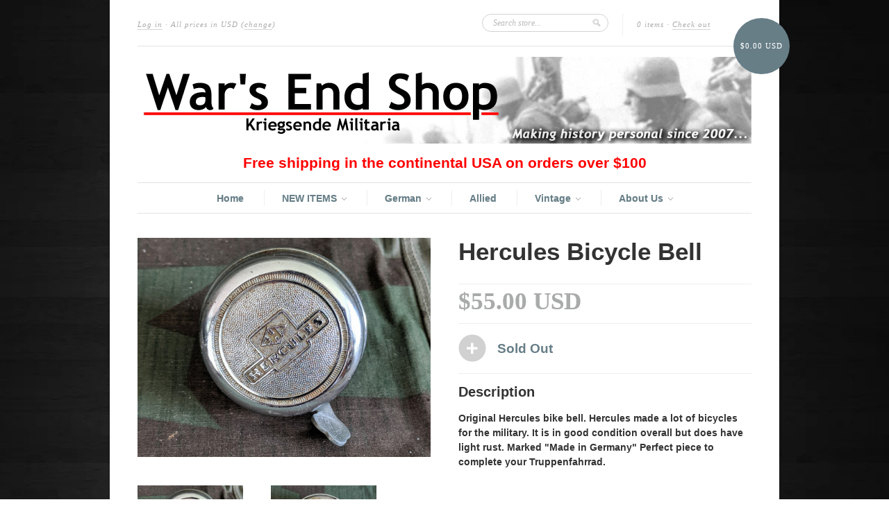

--- FILE ---
content_type: text/html; charset=utf-8
request_url: https://www.warsendshop.com/products/hercules-bicycle-bell
body_size: 18658
content:
<!doctype html>
<!--[if lt IE 7]> <html class="no-js lt-ie9 lt-ie8 lt-ie7" lang="en"> <![endif]-->
<!--[if IE 7]>    <html class="no-js lt-ie9 lt-ie8" lang="en"> <![endif]-->
<!--[if IE 8]>    <html class="no-js lt-ie9" lang="en"> <![endif]-->
<!--[if IE 9 ]>    <html class="ie9 no-js"> <![endif]-->
<!--[if (gt IE 9)|!(IE)]><!--> <html class="no-js"> <!--<![endif]-->

<head>
  <meta charset="UTF-8" />
  <meta http-equiv="X-UA-Compatible" content="IE=edge,chrome=1" />
  <link rel="shortcut icon" type="image/png" href="//www.warsendshop.com/cdn/shop/t/1/assets/favicon.png?v=5738" />
<meta name="google-site-verification" content="OzDD0qER-HWcQytY2PaZ-6knVrzeum8ZbIcywP7LniU" />
  <!-- Meta Tags Editor -->

	<title></title>

  
  <!-- Meta Tags Editor -->

	<meta name="description" content="" />
	<meta name="keywords" content="" />
	<meta name="title" content="" />

  
  <link rel="canonical" href="https://www.warsendshop.com/products/hercules-bicycle-bell" />
  
  


  <meta property="og:url" content="https://www.warsendshop.com/products/hercules-bicycle-bell" />
  <meta property="og:title" content="Hercules Bicycle Bell" />
  <meta property="og:description" content="Original Hercules bike bell. Hercules made a lot of bicycles for the military. It is in good condition overall but does have light rust. Marked &quot;Made in Germany&quot; Perfect piece to complete your Truppenfahrrad." />
  <meta property="og:image" content="//www.warsendshop.com/cdn/shop/products/WWII_German_Hercules_Bicycle_Bell_medium.jpg?v=1571438846" />


  <script>window.performance && window.performance.mark && window.performance.mark('shopify.content_for_header.start');</script><meta id="shopify-digital-wallet" name="shopify-digital-wallet" content="/1874100/digital_wallets/dialog">
<meta name="shopify-checkout-api-token" content="103217eb1c6b13511154b4748b12c300">
<meta id="in-context-paypal-metadata" data-shop-id="1874100" data-venmo-supported="false" data-environment="production" data-locale="en_US" data-paypal-v4="true" data-currency="USD">
<link rel="alternate" type="application/json+oembed" href="https://www.warsendshop.com/products/hercules-bicycle-bell.oembed">
<script async="async" src="/checkouts/internal/preloads.js?locale=en-US"></script>
<link rel="preconnect" href="https://shop.app" crossorigin="anonymous">
<script async="async" src="https://shop.app/checkouts/internal/preloads.js?locale=en-US&shop_id=1874100" crossorigin="anonymous"></script>
<script id="shopify-features" type="application/json">{"accessToken":"103217eb1c6b13511154b4748b12c300","betas":["rich-media-storefront-analytics"],"domain":"www.warsendshop.com","predictiveSearch":true,"shopId":1874100,"locale":"en"}</script>
<script>var Shopify = Shopify || {};
Shopify.shop = "kriegsende-militaria-2.myshopify.com";
Shopify.locale = "en";
Shopify.currency = {"active":"USD","rate":"1.0"};
Shopify.country = "US";
Shopify.theme = {"name":"new-standard","id":3489294,"schema_name":null,"schema_version":null,"theme_store_id":null,"role":"main"};
Shopify.theme.handle = "null";
Shopify.theme.style = {"id":null,"handle":null};
Shopify.cdnHost = "www.warsendshop.com/cdn";
Shopify.routes = Shopify.routes || {};
Shopify.routes.root = "/";</script>
<script type="module">!function(o){(o.Shopify=o.Shopify||{}).modules=!0}(window);</script>
<script>!function(o){function n(){var o=[];function n(){o.push(Array.prototype.slice.apply(arguments))}return n.q=o,n}var t=o.Shopify=o.Shopify||{};t.loadFeatures=n(),t.autoloadFeatures=n()}(window);</script>
<script>
  window.ShopifyPay = window.ShopifyPay || {};
  window.ShopifyPay.apiHost = "shop.app\/pay";
  window.ShopifyPay.redirectState = null;
</script>
<script id="shop-js-analytics" type="application/json">{"pageType":"product"}</script>
<script defer="defer" async type="module" src="//www.warsendshop.com/cdn/shopifycloud/shop-js/modules/v2/client.init-shop-cart-sync_WVOgQShq.en.esm.js"></script>
<script defer="defer" async type="module" src="//www.warsendshop.com/cdn/shopifycloud/shop-js/modules/v2/chunk.common_C_13GLB1.esm.js"></script>
<script defer="defer" async type="module" src="//www.warsendshop.com/cdn/shopifycloud/shop-js/modules/v2/chunk.modal_CLfMGd0m.esm.js"></script>
<script type="module">
  await import("//www.warsendshop.com/cdn/shopifycloud/shop-js/modules/v2/client.init-shop-cart-sync_WVOgQShq.en.esm.js");
await import("//www.warsendshop.com/cdn/shopifycloud/shop-js/modules/v2/chunk.common_C_13GLB1.esm.js");
await import("//www.warsendshop.com/cdn/shopifycloud/shop-js/modules/v2/chunk.modal_CLfMGd0m.esm.js");

  window.Shopify.SignInWithShop?.initShopCartSync?.({"fedCMEnabled":true,"windoidEnabled":true});

</script>
<script>
  window.Shopify = window.Shopify || {};
  if (!window.Shopify.featureAssets) window.Shopify.featureAssets = {};
  window.Shopify.featureAssets['shop-js'] = {"shop-cart-sync":["modules/v2/client.shop-cart-sync_DuR37GeY.en.esm.js","modules/v2/chunk.common_C_13GLB1.esm.js","modules/v2/chunk.modal_CLfMGd0m.esm.js"],"init-fed-cm":["modules/v2/client.init-fed-cm_BucUoe6W.en.esm.js","modules/v2/chunk.common_C_13GLB1.esm.js","modules/v2/chunk.modal_CLfMGd0m.esm.js"],"shop-toast-manager":["modules/v2/client.shop-toast-manager_B0JfrpKj.en.esm.js","modules/v2/chunk.common_C_13GLB1.esm.js","modules/v2/chunk.modal_CLfMGd0m.esm.js"],"init-shop-cart-sync":["modules/v2/client.init-shop-cart-sync_WVOgQShq.en.esm.js","modules/v2/chunk.common_C_13GLB1.esm.js","modules/v2/chunk.modal_CLfMGd0m.esm.js"],"shop-button":["modules/v2/client.shop-button_B_U3bv27.en.esm.js","modules/v2/chunk.common_C_13GLB1.esm.js","modules/v2/chunk.modal_CLfMGd0m.esm.js"],"init-windoid":["modules/v2/client.init-windoid_DuP9q_di.en.esm.js","modules/v2/chunk.common_C_13GLB1.esm.js","modules/v2/chunk.modal_CLfMGd0m.esm.js"],"shop-cash-offers":["modules/v2/client.shop-cash-offers_BmULhtno.en.esm.js","modules/v2/chunk.common_C_13GLB1.esm.js","modules/v2/chunk.modal_CLfMGd0m.esm.js"],"pay-button":["modules/v2/client.pay-button_CrPSEbOK.en.esm.js","modules/v2/chunk.common_C_13GLB1.esm.js","modules/v2/chunk.modal_CLfMGd0m.esm.js"],"init-customer-accounts":["modules/v2/client.init-customer-accounts_jNk9cPYQ.en.esm.js","modules/v2/client.shop-login-button_DJ5ldayH.en.esm.js","modules/v2/chunk.common_C_13GLB1.esm.js","modules/v2/chunk.modal_CLfMGd0m.esm.js"],"avatar":["modules/v2/client.avatar_BTnouDA3.en.esm.js"],"checkout-modal":["modules/v2/client.checkout-modal_pBPyh9w8.en.esm.js","modules/v2/chunk.common_C_13GLB1.esm.js","modules/v2/chunk.modal_CLfMGd0m.esm.js"],"init-shop-for-new-customer-accounts":["modules/v2/client.init-shop-for-new-customer-accounts_BUoCy7a5.en.esm.js","modules/v2/client.shop-login-button_DJ5ldayH.en.esm.js","modules/v2/chunk.common_C_13GLB1.esm.js","modules/v2/chunk.modal_CLfMGd0m.esm.js"],"init-customer-accounts-sign-up":["modules/v2/client.init-customer-accounts-sign-up_CnczCz9H.en.esm.js","modules/v2/client.shop-login-button_DJ5ldayH.en.esm.js","modules/v2/chunk.common_C_13GLB1.esm.js","modules/v2/chunk.modal_CLfMGd0m.esm.js"],"init-shop-email-lookup-coordinator":["modules/v2/client.init-shop-email-lookup-coordinator_CzjY5t9o.en.esm.js","modules/v2/chunk.common_C_13GLB1.esm.js","modules/v2/chunk.modal_CLfMGd0m.esm.js"],"shop-follow-button":["modules/v2/client.shop-follow-button_CsYC63q7.en.esm.js","modules/v2/chunk.common_C_13GLB1.esm.js","modules/v2/chunk.modal_CLfMGd0m.esm.js"],"shop-login-button":["modules/v2/client.shop-login-button_DJ5ldayH.en.esm.js","modules/v2/chunk.common_C_13GLB1.esm.js","modules/v2/chunk.modal_CLfMGd0m.esm.js"],"shop-login":["modules/v2/client.shop-login_B9ccPdmx.en.esm.js","modules/v2/chunk.common_C_13GLB1.esm.js","modules/v2/chunk.modal_CLfMGd0m.esm.js"],"lead-capture":["modules/v2/client.lead-capture_D0K_KgYb.en.esm.js","modules/v2/chunk.common_C_13GLB1.esm.js","modules/v2/chunk.modal_CLfMGd0m.esm.js"],"payment-terms":["modules/v2/client.payment-terms_BWmiNN46.en.esm.js","modules/v2/chunk.common_C_13GLB1.esm.js","modules/v2/chunk.modal_CLfMGd0m.esm.js"]};
</script>
<script>(function() {
  var isLoaded = false;
  function asyncLoad() {
    if (isLoaded) return;
    isLoaded = true;
    var urls = ["https:\/\/chimpstatic.com\/mcjs-connected\/js\/users\/25078f63a96f4beb23fef84d5\/2a089bfcf7da7a371435d6d2d.js?shop=kriegsende-militaria-2.myshopify.com","https:\/\/assets1.adroll.com\/shopify\/latest\/j\/shopify_rolling_bootstrap_v2.js?adroll_adv_id=IBHUNUWZZ5FD7IMGLVULC5\u0026adroll_pix_id=ETFNKN57OFHV7NGEXVB4HU\u0026shop=kriegsende-militaria-2.myshopify.com","https:\/\/cdn.hextom.com\/js\/freeshippingbar.js?shop=kriegsende-militaria-2.myshopify.com"];
    for (var i = 0; i < urls.length; i++) {
      var s = document.createElement('script');
      s.type = 'text/javascript';
      s.async = true;
      s.src = urls[i];
      var x = document.getElementsByTagName('script')[0];
      x.parentNode.insertBefore(s, x);
    }
  };
  if(window.attachEvent) {
    window.attachEvent('onload', asyncLoad);
  } else {
    window.addEventListener('load', asyncLoad, false);
  }
})();</script>
<script id="__st">var __st={"a":1874100,"offset":-18000,"reqid":"204c99e7-440c-4194-965e-b92d83a6d38e-1769690383","pageurl":"www.warsendshop.com\/products\/hercules-bicycle-bell","u":"eed3e852e8db","p":"product","rtyp":"product","rid":1953467400255};</script>
<script>window.ShopifyPaypalV4VisibilityTracking = true;</script>
<script id="captcha-bootstrap">!function(){'use strict';const t='contact',e='account',n='new_comment',o=[[t,t],['blogs',n],['comments',n],[t,'customer']],c=[[e,'customer_login'],[e,'guest_login'],[e,'recover_customer_password'],[e,'create_customer']],r=t=>t.map((([t,e])=>`form[action*='/${t}']:not([data-nocaptcha='true']) input[name='form_type'][value='${e}']`)).join(','),a=t=>()=>t?[...document.querySelectorAll(t)].map((t=>t.form)):[];function s(){const t=[...o],e=r(t);return a(e)}const i='password',u='form_key',d=['recaptcha-v3-token','g-recaptcha-response','h-captcha-response',i],f=()=>{try{return window.sessionStorage}catch{return}},m='__shopify_v',_=t=>t.elements[u];function p(t,e,n=!1){try{const o=window.sessionStorage,c=JSON.parse(o.getItem(e)),{data:r}=function(t){const{data:e,action:n}=t;return t[m]||n?{data:e,action:n}:{data:t,action:n}}(c);for(const[e,n]of Object.entries(r))t.elements[e]&&(t.elements[e].value=n);n&&o.removeItem(e)}catch(o){console.error('form repopulation failed',{error:o})}}const l='form_type',E='cptcha';function T(t){t.dataset[E]=!0}const w=window,h=w.document,L='Shopify',v='ce_forms',y='captcha';let A=!1;((t,e)=>{const n=(g='f06e6c50-85a8-45c8-87d0-21a2b65856fe',I='https://cdn.shopify.com/shopifycloud/storefront-forms-hcaptcha/ce_storefront_forms_captcha_hcaptcha.v1.5.2.iife.js',D={infoText:'Protected by hCaptcha',privacyText:'Privacy',termsText:'Terms'},(t,e,n)=>{const o=w[L][v],c=o.bindForm;if(c)return c(t,g,e,D).then(n);var r;o.q.push([[t,g,e,D],n]),r=I,A||(h.body.append(Object.assign(h.createElement('script'),{id:'captcha-provider',async:!0,src:r})),A=!0)});var g,I,D;w[L]=w[L]||{},w[L][v]=w[L][v]||{},w[L][v].q=[],w[L][y]=w[L][y]||{},w[L][y].protect=function(t,e){n(t,void 0,e),T(t)},Object.freeze(w[L][y]),function(t,e,n,w,h,L){const[v,y,A,g]=function(t,e,n){const i=e?o:[],u=t?c:[],d=[...i,...u],f=r(d),m=r(i),_=r(d.filter((([t,e])=>n.includes(e))));return[a(f),a(m),a(_),s()]}(w,h,L),I=t=>{const e=t.target;return e instanceof HTMLFormElement?e:e&&e.form},D=t=>v().includes(t);t.addEventListener('submit',(t=>{const e=I(t);if(!e)return;const n=D(e)&&!e.dataset.hcaptchaBound&&!e.dataset.recaptchaBound,o=_(e),c=g().includes(e)&&(!o||!o.value);(n||c)&&t.preventDefault(),c&&!n&&(function(t){try{if(!f())return;!function(t){const e=f();if(!e)return;const n=_(t);if(!n)return;const o=n.value;o&&e.removeItem(o)}(t);const e=Array.from(Array(32),(()=>Math.random().toString(36)[2])).join('');!function(t,e){_(t)||t.append(Object.assign(document.createElement('input'),{type:'hidden',name:u})),t.elements[u].value=e}(t,e),function(t,e){const n=f();if(!n)return;const o=[...t.querySelectorAll(`input[type='${i}']`)].map((({name:t})=>t)),c=[...d,...o],r={};for(const[a,s]of new FormData(t).entries())c.includes(a)||(r[a]=s);n.setItem(e,JSON.stringify({[m]:1,action:t.action,data:r}))}(t,e)}catch(e){console.error('failed to persist form',e)}}(e),e.submit())}));const S=(t,e)=>{t&&!t.dataset[E]&&(n(t,e.some((e=>e===t))),T(t))};for(const o of['focusin','change'])t.addEventListener(o,(t=>{const e=I(t);D(e)&&S(e,y())}));const B=e.get('form_key'),M=e.get(l),P=B&&M;t.addEventListener('DOMContentLoaded',(()=>{const t=y();if(P)for(const e of t)e.elements[l].value===M&&p(e,B);[...new Set([...A(),...v().filter((t=>'true'===t.dataset.shopifyCaptcha))])].forEach((e=>S(e,t)))}))}(h,new URLSearchParams(w.location.search),n,t,e,['guest_login'])})(!0,!0)}();</script>
<script integrity="sha256-4kQ18oKyAcykRKYeNunJcIwy7WH5gtpwJnB7kiuLZ1E=" data-source-attribution="shopify.loadfeatures" defer="defer" src="//www.warsendshop.com/cdn/shopifycloud/storefront/assets/storefront/load_feature-a0a9edcb.js" crossorigin="anonymous"></script>
<script crossorigin="anonymous" defer="defer" src="//www.warsendshop.com/cdn/shopifycloud/storefront/assets/shopify_pay/storefront-65b4c6d7.js?v=20250812"></script>
<script data-source-attribution="shopify.dynamic_checkout.dynamic.init">var Shopify=Shopify||{};Shopify.PaymentButton=Shopify.PaymentButton||{isStorefrontPortableWallets:!0,init:function(){window.Shopify.PaymentButton.init=function(){};var t=document.createElement("script");t.src="https://www.warsendshop.com/cdn/shopifycloud/portable-wallets/latest/portable-wallets.en.js",t.type="module",document.head.appendChild(t)}};
</script>
<script data-source-attribution="shopify.dynamic_checkout.buyer_consent">
  function portableWalletsHideBuyerConsent(e){var t=document.getElementById("shopify-buyer-consent"),n=document.getElementById("shopify-subscription-policy-button");t&&n&&(t.classList.add("hidden"),t.setAttribute("aria-hidden","true"),n.removeEventListener("click",e))}function portableWalletsShowBuyerConsent(e){var t=document.getElementById("shopify-buyer-consent"),n=document.getElementById("shopify-subscription-policy-button");t&&n&&(t.classList.remove("hidden"),t.removeAttribute("aria-hidden"),n.addEventListener("click",e))}window.Shopify?.PaymentButton&&(window.Shopify.PaymentButton.hideBuyerConsent=portableWalletsHideBuyerConsent,window.Shopify.PaymentButton.showBuyerConsent=portableWalletsShowBuyerConsent);
</script>
<script data-source-attribution="shopify.dynamic_checkout.cart.bootstrap">document.addEventListener("DOMContentLoaded",(function(){function t(){return document.querySelector("shopify-accelerated-checkout-cart, shopify-accelerated-checkout")}if(t())Shopify.PaymentButton.init();else{new MutationObserver((function(e,n){t()&&(Shopify.PaymentButton.init(),n.disconnect())})).observe(document.body,{childList:!0,subtree:!0})}}));
</script>
<link id="shopify-accelerated-checkout-styles" rel="stylesheet" media="screen" href="https://www.warsendshop.com/cdn/shopifycloud/portable-wallets/latest/accelerated-checkout-backwards-compat.css" crossorigin="anonymous">
<style id="shopify-accelerated-checkout-cart">
        #shopify-buyer-consent {
  margin-top: 1em;
  display: inline-block;
  width: 100%;
}

#shopify-buyer-consent.hidden {
  display: none;
}

#shopify-subscription-policy-button {
  background: none;
  border: none;
  padding: 0;
  text-decoration: underline;
  font-size: inherit;
  cursor: pointer;
}

#shopify-subscription-policy-button::before {
  box-shadow: none;
}

      </style>

<script>window.performance && window.performance.mark && window.performance.mark('shopify.content_for_header.end');</script>

  <link href="//www.warsendshop.com/cdn/shop/t/1/assets/style.css?v=50773656492889075161733594701" rel="stylesheet" type="text/css" media="all" />
  
  
  
  <!--[if lt IE 9]>
  <script src="//html5shim.googlecode.com/svn/trunk/html5.js"></script>
  <script src="//www.warsendshop.com/cdn/shop/t/1/assets/dd_roundies.js?v=1349888370" type="text/javascript"></script>
  <![endif]-->

  <script src="//ajax.googleapis.com/ajax/libs/jquery/1.7/jquery.js"></script>

  <script src="//www.warsendshop.com/cdn/shopifycloud/storefront/assets/themes_support/option_selection-b017cd28.js" type="text/javascript"></script>

  <!--[if lt IE 8]>
  <script src="//www.warsendshop.com/cdn/shop/t/1/assets/json2.js?v=1349888372" type="text/javascript"></script>
  <![endif]-->

  

  <script>
  var twitterID = 'kemilitaria',
      slideshow = false,
      slideshow_auto = true,
      slideshow_speed = 5000, 
      product_image_w_to_h_ratio = 1.333,
      shop_url = 'https://www.warsendshop.com';
  </script>

  <!--[if lt IE 9]>
  <script>
  DD_roundies.addRule('.roundify-total', '42px');
  DD_roundies.addRule('.sale-overlay span', '50px');
  DD_roundies.addRule('.sold-out-overlay span', '50px');
  </script>
  <![endif]-->

<!-- Hits Analytics tracking code -->

  

<!-- end of Hits Analytics code -->

 <!-- BEGIN app block: shopify://apps/blockify-fraud-filter/blocks/app_embed/2e3e0ba5-0e70-447a-9ec5-3bf76b5ef12e --> 
 
 
    <script>
        window.blockifyShopIdentifier = "kriegsende-militaria-2.myshopify.com";
        window.ipBlockerMetafields = "{\"showOverlayByPass\":false,\"disableSpyExtensions\":false,\"blockUnknownBots\":false,\"activeApp\":true,\"blockByMetafield\":true,\"visitorAnalytic\":false,\"showWatermark\":true,\"token\":\"eyJhbGciOiJIUzI1NiIsInR5cCI6IkpXVCJ9.eyJzaG9wIjoia3JpZWdzZW5kZS1taWxpdGFyaWEtMi5teXNob3BpZnkuY29tIiwiaWF0IjoxNzU5ODI5MTk5fQ.uYptEhdu-k0ItTbkLMEzmbFY87W8mhiGR2PesGQ1oF4\"}";
        window.blockifyRules = "{\"whitelist\":[],\"blacklist\":[{\"id\":1328105,\"type\":\"1\",\"country\":\"NG\",\"criteria\":\"3\",\"priority\":\"1\"}]}";
        window.ipblockerBlockTemplate = "{\"customCss\":\"#blockify---container{--bg-blockify: #fff;position:relative}#blockify---container::after{content:'';position:absolute;inset:0;background-repeat:no-repeat !important;background-size:cover !important;background:var(--bg-blockify);z-index:0}#blockify---container #blockify---container__inner{display:flex;flex-direction:column;align-items:center;position:relative;z-index:1}#blockify---container #blockify---container__inner #blockify-block-content{display:flex;flex-direction:column;align-items:center;text-align:center}#blockify---container #blockify---container__inner #blockify-block-content #blockify-block-superTitle{display:none !important}#blockify---container #blockify---container__inner #blockify-block-content #blockify-block-title{font-size:313%;font-weight:bold;margin-top:1em}@media only screen and (min-width: 768px) and (max-width: 1199px){#blockify---container #blockify---container__inner #blockify-block-content #blockify-block-title{font-size:188%}}@media only screen and (max-width: 767px){#blockify---container #blockify---container__inner #blockify-block-content #blockify-block-title{font-size:107%}}#blockify---container #blockify---container__inner #blockify-block-content #blockify-block-description{font-size:125%;margin:1.5em;line-height:1.5}@media only screen and (min-width: 768px) and (max-width: 1199px){#blockify---container #blockify---container__inner #blockify-block-content #blockify-block-description{font-size:88%}}@media only screen and (max-width: 767px){#blockify---container #blockify---container__inner #blockify-block-content #blockify-block-description{font-size:107%}}#blockify---container #blockify---container__inner #blockify-block-content #blockify-block-description #blockify-block-text-blink{display:none !important}#blockify---container #blockify---container__inner #blockify-logo-block-image{position:relative;width:400px;height:auto;max-height:300px}@media only screen and (max-width: 767px){#blockify---container #blockify---container__inner #blockify-logo-block-image{width:200px}}#blockify---container #blockify---container__inner #blockify-logo-block-image::before{content:'';display:block;padding-bottom:56.2%}#blockify---container #blockify---container__inner #blockify-logo-block-image img{position:absolute;top:0;left:0;width:100%;height:100%;object-fit:contain}\\n\",\"logoImage\":{\"active\":true,\"value\":\"https:\/\/storage.synctrack.io\/megamind-fraud\/assets\/default-thumbnail.png\",\"altText\":\"Red octagonal stop sign with a black hand symbol in the center, indicating a warning or prohibition\"},\"superTitle\":{\"active\":false,\"text\":\"403\",\"color\":\"#899df1\"},\"title\":{\"active\":true,\"text\":\"Access Denied\",\"color\":\"#000\"},\"description\":{\"active\":true,\"text\":\"The site owner may have set restrictions that prevent you from accessing the site. Please contact the site owner for access.\",\"color\":\"#000\"},\"background\":{\"active\":true,\"value\":\"#fff\",\"type\":\"1\",\"colorFrom\":null,\"colorTo\":null}}";

        
            window.blockifyProductCollections = [68835329];
        
    </script>


    <script>
        window.blockCheckoutProductData = {"id":1953467400255,"title":"Hercules Bicycle Bell","handle":"hercules-bicycle-bell","description":"Original Hercules bike bell. Hercules made a lot of bicycles for the military. It is in good condition overall but does have light rust. Marked \"Made in Germany\" Perfect piece to complete your Truppenfahrrad.","published_at":"2019-08-09T18:00:02-04:00","created_at":"2019-08-06T11:04:20-04:00","vendor":"Other","type":"Original","tags":[],"price":5500,"price_min":5500,"price_max":5500,"available":false,"price_varies":false,"compare_at_price":null,"compare_at_price_min":0,"compare_at_price_max":0,"compare_at_price_varies":false,"variants":[{"id":15675630616639,"title":"Default Title","option1":"Default Title","option2":null,"option3":null,"sku":"Tray 5","requires_shipping":true,"taxable":false,"featured_image":null,"available":false,"name":"Hercules Bicycle Bell","public_title":null,"options":["Default Title"],"price":5500,"weight":209,"compare_at_price":null,"inventory_quantity":0,"inventory_management":"shopify","inventory_policy":"deny","barcode":"","requires_selling_plan":false,"selling_plan_allocations":[]}],"images":["\/\/www.warsendshop.com\/cdn\/shop\/products\/WWII_German_Hercules_Bicycle_Bell.jpg?v=1571438846","\/\/www.warsendshop.com\/cdn\/shop\/products\/7VdmjSpHVjoEQ_TO2MTfhRW3AAF02xwr92glU3cKyBF6ivXYaW7v4bTBrXkunjedq-qknpiz4ofQ3PtdNMCO_GjNeHH4658pUR-AW7isdcE5VKLPUjByI-r5yESnVEdJUrqdPwl8zNfzZ5CGfqzzifPI9VlTB9CmNxPHuhHTD4RbbLce_djqqma.jpg?v=1571438846","\/\/www.warsendshop.com\/cdn\/shop\/products\/1MmRO3B6pvofHv2a4Gr6tykAk-0YXVbOr2l1UID2P9q2JmkUyFWZVgzr9ey2Zl_boqVSxhAoUt68mv_b_oDjV1UpabMlBEQTdYeOVLL7cJjn0swHeeAwWVociQbxVfwrr-DLLjxKxog-vUMaqRptEeYOH-RBl824oSEynh72Qed0SxI2JTEyHQu.jpg?v=1571438846","\/\/www.warsendshop.com\/cdn\/shop\/products\/LBUttzFi1gg3BkgXJHadxhPe2-K3WVCt-ujxJiU1taugrLh7KV1A_75I0XdCFIvAjivSOyHHIIBXG77CvNc5kOvRuXQ2xx2pjqehquX5gfM_IbOWLOqib5SYxpKwcANSKo1JHr_WQUW5lvVH7zoz25ct5RQvskyPHyigK2HMQMuw3aZMh8wV_fL.jpg?v=1571438846"],"featured_image":"\/\/www.warsendshop.com\/cdn\/shop\/products\/WWII_German_Hercules_Bicycle_Bell.jpg?v=1571438846","options":["Title"],"media":[{"alt":"WWII German Hercules Bicycle Bell","id":3950557298751,"position":1,"preview_image":{"aspect_ratio":1.334,"height":943,"width":1258,"src":"\/\/www.warsendshop.com\/cdn\/shop\/products\/WWII_German_Hercules_Bicycle_Bell.jpg?v=1571438846"},"aspect_ratio":1.334,"height":943,"media_type":"image","src":"\/\/www.warsendshop.com\/cdn\/shop\/products\/WWII_German_Hercules_Bicycle_Bell.jpg?v=1571438846","width":1258},{"alt":null,"id":3950561722431,"position":2,"preview_image":{"aspect_ratio":1.334,"height":881,"width":1175,"src":"\/\/www.warsendshop.com\/cdn\/shop\/products\/7VdmjSpHVjoEQ_TO2MTfhRW3AAF02xwr92glU3cKyBF6ivXYaW7v4bTBrXkunjedq-qknpiz4ofQ3PtdNMCO_GjNeHH4658pUR-AW7isdcE5VKLPUjByI-r5yESnVEdJUrqdPwl8zNfzZ5CGfqzzifPI9VlTB9CmNxPHuhHTD4RbbLce_djqqma.jpg?v=1571438846"},"aspect_ratio":1.334,"height":881,"media_type":"image","src":"\/\/www.warsendshop.com\/cdn\/shop\/products\/7VdmjSpHVjoEQ_TO2MTfhRW3AAF02xwr92glU3cKyBF6ivXYaW7v4bTBrXkunjedq-qknpiz4ofQ3PtdNMCO_GjNeHH4658pUR-AW7isdcE5VKLPUjByI-r5yESnVEdJUrqdPwl8zNfzZ5CGfqzzifPI9VlTB9CmNxPHuhHTD4RbbLce_djqqma.jpg?v=1571438846","width":1175},{"alt":null,"id":3950562771007,"position":3,"preview_image":{"aspect_ratio":1.333,"height":882,"width":1176,"src":"\/\/www.warsendshop.com\/cdn\/shop\/products\/1MmRO3B6pvofHv2a4Gr6tykAk-0YXVbOr2l1UID2P9q2JmkUyFWZVgzr9ey2Zl_boqVSxhAoUt68mv_b_oDjV1UpabMlBEQTdYeOVLL7cJjn0swHeeAwWVociQbxVfwrr-DLLjxKxog-vUMaqRptEeYOH-RBl824oSEynh72Qed0SxI2JTEyHQu.jpg?v=1571438846"},"aspect_ratio":1.333,"height":882,"media_type":"image","src":"\/\/www.warsendshop.com\/cdn\/shop\/products\/1MmRO3B6pvofHv2a4Gr6tykAk-0YXVbOr2l1UID2P9q2JmkUyFWZVgzr9ey2Zl_boqVSxhAoUt68mv_b_oDjV1UpabMlBEQTdYeOVLL7cJjn0swHeeAwWVociQbxVfwrr-DLLjxKxog-vUMaqRptEeYOH-RBl824oSEynh72Qed0SxI2JTEyHQu.jpg?v=1571438846","width":1176},{"alt":null,"id":3950562902079,"position":4,"preview_image":{"aspect_ratio":1.333,"height":882,"width":1176,"src":"\/\/www.warsendshop.com\/cdn\/shop\/products\/LBUttzFi1gg3BkgXJHadxhPe2-K3WVCt-ujxJiU1taugrLh7KV1A_75I0XdCFIvAjivSOyHHIIBXG77CvNc5kOvRuXQ2xx2pjqehquX5gfM_IbOWLOqib5SYxpKwcANSKo1JHr_WQUW5lvVH7zoz25ct5RQvskyPHyigK2HMQMuw3aZMh8wV_fL.jpg?v=1571438846"},"aspect_ratio":1.333,"height":882,"media_type":"image","src":"\/\/www.warsendshop.com\/cdn\/shop\/products\/LBUttzFi1gg3BkgXJHadxhPe2-K3WVCt-ujxJiU1taugrLh7KV1A_75I0XdCFIvAjivSOyHHIIBXG77CvNc5kOvRuXQ2xx2pjqehquX5gfM_IbOWLOqib5SYxpKwcANSKo1JHr_WQUW5lvVH7zoz25ct5RQvskyPHyigK2HMQMuw3aZMh8wV_fL.jpg?v=1571438846","width":1176}],"requires_selling_plan":false,"selling_plan_groups":[],"content":"Original Hercules bike bell. Hercules made a lot of bicycles for the military. It is in good condition overall but does have light rust. Marked \"Made in Germany\" Perfect piece to complete your Truppenfahrrad."};
    </script>

<link href="https://cdn.shopify.com/extensions/019c0809-e7fb-7b67-b153-34756be9be7d/blockify-shopify-291/assets/blockify-embed.min.js" as="script" type="text/javascript" rel="preload"><link href="https://cdn.shopify.com/extensions/019c0809-e7fb-7b67-b153-34756be9be7d/blockify-shopify-291/assets/prevent-bypass-script.min.js" as="script" type="text/javascript" rel="preload">
<script type="text/javascript">
    window.blockifyBaseUrl = 'https://fraud.blockifyapp.com/s/api';
    window.blockifyPublicUrl = 'https://fraud.blockifyapp.com/s/api/public';
    window.bucketUrl = 'https://storage.synctrack.io/megamind-fraud';
    window.storefrontApiUrl  = 'https://fraud.blockifyapp.com/p/api';
</script>
<script type="text/javascript">
  window.blockifyChecking = true;
</script>
<script id="blockifyScriptByPass" type="text/javascript" src=https://cdn.shopify.com/extensions/019c0809-e7fb-7b67-b153-34756be9be7d/blockify-shopify-291/assets/prevent-bypass-script.min.js async></script>
<script id="blockifyScriptTag" type="text/javascript" src=https://cdn.shopify.com/extensions/019c0809-e7fb-7b67-b153-34756be9be7d/blockify-shopify-291/assets/blockify-embed.min.js async></script>


<!-- END app block --><script src="https://cdn.shopify.com/extensions/24d8dd86-35ee-4368-81e8-f90e64b0a4fb/nibble-ai-negotiation-10/assets/nibble.js" type="text/javascript" defer="defer"></script>
<link href="https://monorail-edge.shopifysvc.com" rel="dns-prefetch">
<script>(function(){if ("sendBeacon" in navigator && "performance" in window) {try {var session_token_from_headers = performance.getEntriesByType('navigation')[0].serverTiming.find(x => x.name == '_s').description;} catch {var session_token_from_headers = undefined;}var session_cookie_matches = document.cookie.match(/_shopify_s=([^;]*)/);var session_token_from_cookie = session_cookie_matches && session_cookie_matches.length === 2 ? session_cookie_matches[1] : "";var session_token = session_token_from_headers || session_token_from_cookie || "";function handle_abandonment_event(e) {var entries = performance.getEntries().filter(function(entry) {return /monorail-edge.shopifysvc.com/.test(entry.name);});if (!window.abandonment_tracked && entries.length === 0) {window.abandonment_tracked = true;var currentMs = Date.now();var navigation_start = performance.timing.navigationStart;var payload = {shop_id: 1874100,url: window.location.href,navigation_start,duration: currentMs - navigation_start,session_token,page_type: "product"};window.navigator.sendBeacon("https://monorail-edge.shopifysvc.com/v1/produce", JSON.stringify({schema_id: "online_store_buyer_site_abandonment/1.1",payload: payload,metadata: {event_created_at_ms: currentMs,event_sent_at_ms: currentMs}}));}}window.addEventListener('pagehide', handle_abandonment_event);}}());</script>
<script id="web-pixels-manager-setup">(function e(e,d,r,n,o){if(void 0===o&&(o={}),!Boolean(null===(a=null===(i=window.Shopify)||void 0===i?void 0:i.analytics)||void 0===a?void 0:a.replayQueue)){var i,a;window.Shopify=window.Shopify||{};var t=window.Shopify;t.analytics=t.analytics||{};var s=t.analytics;s.replayQueue=[],s.publish=function(e,d,r){return s.replayQueue.push([e,d,r]),!0};try{self.performance.mark("wpm:start")}catch(e){}var l=function(){var e={modern:/Edge?\/(1{2}[4-9]|1[2-9]\d|[2-9]\d{2}|\d{4,})\.\d+(\.\d+|)|Firefox\/(1{2}[4-9]|1[2-9]\d|[2-9]\d{2}|\d{4,})\.\d+(\.\d+|)|Chrom(ium|e)\/(9{2}|\d{3,})\.\d+(\.\d+|)|(Maci|X1{2}).+ Version\/(15\.\d+|(1[6-9]|[2-9]\d|\d{3,})\.\d+)([,.]\d+|)( \(\w+\)|)( Mobile\/\w+|) Safari\/|Chrome.+OPR\/(9{2}|\d{3,})\.\d+\.\d+|(CPU[ +]OS|iPhone[ +]OS|CPU[ +]iPhone|CPU IPhone OS|CPU iPad OS)[ +]+(15[._]\d+|(1[6-9]|[2-9]\d|\d{3,})[._]\d+)([._]\d+|)|Android:?[ /-](13[3-9]|1[4-9]\d|[2-9]\d{2}|\d{4,})(\.\d+|)(\.\d+|)|Android.+Firefox\/(13[5-9]|1[4-9]\d|[2-9]\d{2}|\d{4,})\.\d+(\.\d+|)|Android.+Chrom(ium|e)\/(13[3-9]|1[4-9]\d|[2-9]\d{2}|\d{4,})\.\d+(\.\d+|)|SamsungBrowser\/([2-9]\d|\d{3,})\.\d+/,legacy:/Edge?\/(1[6-9]|[2-9]\d|\d{3,})\.\d+(\.\d+|)|Firefox\/(5[4-9]|[6-9]\d|\d{3,})\.\d+(\.\d+|)|Chrom(ium|e)\/(5[1-9]|[6-9]\d|\d{3,})\.\d+(\.\d+|)([\d.]+$|.*Safari\/(?![\d.]+ Edge\/[\d.]+$))|(Maci|X1{2}).+ Version\/(10\.\d+|(1[1-9]|[2-9]\d|\d{3,})\.\d+)([,.]\d+|)( \(\w+\)|)( Mobile\/\w+|) Safari\/|Chrome.+OPR\/(3[89]|[4-9]\d|\d{3,})\.\d+\.\d+|(CPU[ +]OS|iPhone[ +]OS|CPU[ +]iPhone|CPU IPhone OS|CPU iPad OS)[ +]+(10[._]\d+|(1[1-9]|[2-9]\d|\d{3,})[._]\d+)([._]\d+|)|Android:?[ /-](13[3-9]|1[4-9]\d|[2-9]\d{2}|\d{4,})(\.\d+|)(\.\d+|)|Mobile Safari.+OPR\/([89]\d|\d{3,})\.\d+\.\d+|Android.+Firefox\/(13[5-9]|1[4-9]\d|[2-9]\d{2}|\d{4,})\.\d+(\.\d+|)|Android.+Chrom(ium|e)\/(13[3-9]|1[4-9]\d|[2-9]\d{2}|\d{4,})\.\d+(\.\d+|)|Android.+(UC? ?Browser|UCWEB|U3)[ /]?(15\.([5-9]|\d{2,})|(1[6-9]|[2-9]\d|\d{3,})\.\d+)\.\d+|SamsungBrowser\/(5\.\d+|([6-9]|\d{2,})\.\d+)|Android.+MQ{2}Browser\/(14(\.(9|\d{2,})|)|(1[5-9]|[2-9]\d|\d{3,})(\.\d+|))(\.\d+|)|K[Aa][Ii]OS\/(3\.\d+|([4-9]|\d{2,})\.\d+)(\.\d+|)/},d=e.modern,r=e.legacy,n=navigator.userAgent;return n.match(d)?"modern":n.match(r)?"legacy":"unknown"}(),u="modern"===l?"modern":"legacy",c=(null!=n?n:{modern:"",legacy:""})[u],f=function(e){return[e.baseUrl,"/wpm","/b",e.hashVersion,"modern"===e.buildTarget?"m":"l",".js"].join("")}({baseUrl:d,hashVersion:r,buildTarget:u}),m=function(e){var d=e.version,r=e.bundleTarget,n=e.surface,o=e.pageUrl,i=e.monorailEndpoint;return{emit:function(e){var a=e.status,t=e.errorMsg,s=(new Date).getTime(),l=JSON.stringify({metadata:{event_sent_at_ms:s},events:[{schema_id:"web_pixels_manager_load/3.1",payload:{version:d,bundle_target:r,page_url:o,status:a,surface:n,error_msg:t},metadata:{event_created_at_ms:s}}]});if(!i)return console&&console.warn&&console.warn("[Web Pixels Manager] No Monorail endpoint provided, skipping logging."),!1;try{return self.navigator.sendBeacon.bind(self.navigator)(i,l)}catch(e){}var u=new XMLHttpRequest;try{return u.open("POST",i,!0),u.setRequestHeader("Content-Type","text/plain"),u.send(l),!0}catch(e){return console&&console.warn&&console.warn("[Web Pixels Manager] Got an unhandled error while logging to Monorail."),!1}}}}({version:r,bundleTarget:l,surface:e.surface,pageUrl:self.location.href,monorailEndpoint:e.monorailEndpoint});try{o.browserTarget=l,function(e){var d=e.src,r=e.async,n=void 0===r||r,o=e.onload,i=e.onerror,a=e.sri,t=e.scriptDataAttributes,s=void 0===t?{}:t,l=document.createElement("script"),u=document.querySelector("head"),c=document.querySelector("body");if(l.async=n,l.src=d,a&&(l.integrity=a,l.crossOrigin="anonymous"),s)for(var f in s)if(Object.prototype.hasOwnProperty.call(s,f))try{l.dataset[f]=s[f]}catch(e){}if(o&&l.addEventListener("load",o),i&&l.addEventListener("error",i),u)u.appendChild(l);else{if(!c)throw new Error("Did not find a head or body element to append the script");c.appendChild(l)}}({src:f,async:!0,onload:function(){if(!function(){var e,d;return Boolean(null===(d=null===(e=window.Shopify)||void 0===e?void 0:e.analytics)||void 0===d?void 0:d.initialized)}()){var d=window.webPixelsManager.init(e)||void 0;if(d){var r=window.Shopify.analytics;r.replayQueue.forEach((function(e){var r=e[0],n=e[1],o=e[2];d.publishCustomEvent(r,n,o)})),r.replayQueue=[],r.publish=d.publishCustomEvent,r.visitor=d.visitor,r.initialized=!0}}},onerror:function(){return m.emit({status:"failed",errorMsg:"".concat(f," has failed to load")})},sri:function(e){var d=/^sha384-[A-Za-z0-9+/=]+$/;return"string"==typeof e&&d.test(e)}(c)?c:"",scriptDataAttributes:o}),m.emit({status:"loading"})}catch(e){m.emit({status:"failed",errorMsg:(null==e?void 0:e.message)||"Unknown error"})}}})({shopId: 1874100,storefrontBaseUrl: "https://www.warsendshop.com",extensionsBaseUrl: "https://extensions.shopifycdn.com/cdn/shopifycloud/web-pixels-manager",monorailEndpoint: "https://monorail-edge.shopifysvc.com/unstable/produce_batch",surface: "storefront-renderer",enabledBetaFlags: ["2dca8a86"],webPixelsConfigList: [{"id":"1369702598","configuration":"{\"accountID\":\"blockify-checkout-rules-webpixel-kriegsende-militaria-2.myshopify.com\",\"enable\":\"true\"}","eventPayloadVersion":"v1","runtimeContext":"STRICT","scriptVersion":"4189ecdbb9095959d2cf69c0c18a75ef","type":"APP","apiClientId":143723102209,"privacyPurposes":["ANALYTICS","MARKETING","SALE_OF_DATA"],"dataSharingAdjustments":{"protectedCustomerApprovalScopes":["read_customer_address","read_customer_email","read_customer_name","read_customer_personal_data","read_customer_phone"]}},{"id":"85033158","eventPayloadVersion":"v1","runtimeContext":"LAX","scriptVersion":"1","type":"CUSTOM","privacyPurposes":["ANALYTICS"],"name":"Google Analytics tag (migrated)"},{"id":"shopify-app-pixel","configuration":"{}","eventPayloadVersion":"v1","runtimeContext":"STRICT","scriptVersion":"0450","apiClientId":"shopify-pixel","type":"APP","privacyPurposes":["ANALYTICS","MARKETING"]},{"id":"shopify-custom-pixel","eventPayloadVersion":"v1","runtimeContext":"LAX","scriptVersion":"0450","apiClientId":"shopify-pixel","type":"CUSTOM","privacyPurposes":["ANALYTICS","MARKETING"]}],isMerchantRequest: false,initData: {"shop":{"name":"War's End Shop","paymentSettings":{"currencyCode":"USD"},"myshopifyDomain":"kriegsende-militaria-2.myshopify.com","countryCode":"US","storefrontUrl":"https:\/\/www.warsendshop.com"},"customer":null,"cart":null,"checkout":null,"productVariants":[{"price":{"amount":55.0,"currencyCode":"USD"},"product":{"title":"Hercules Bicycle Bell","vendor":"Other","id":"1953467400255","untranslatedTitle":"Hercules Bicycle Bell","url":"\/products\/hercules-bicycle-bell","type":"Original"},"id":"15675630616639","image":{"src":"\/\/www.warsendshop.com\/cdn\/shop\/products\/WWII_German_Hercules_Bicycle_Bell.jpg?v=1571438846"},"sku":"Tray 5","title":"Default Title","untranslatedTitle":"Default Title"}],"purchasingCompany":null},},"https://www.warsendshop.com/cdn","1d2a099fw23dfb22ep557258f5m7a2edbae",{"modern":"","legacy":""},{"shopId":"1874100","storefrontBaseUrl":"https:\/\/www.warsendshop.com","extensionBaseUrl":"https:\/\/extensions.shopifycdn.com\/cdn\/shopifycloud\/web-pixels-manager","surface":"storefront-renderer","enabledBetaFlags":"[\"2dca8a86\"]","isMerchantRequest":"false","hashVersion":"1d2a099fw23dfb22ep557258f5m7a2edbae","publish":"custom","events":"[[\"page_viewed\",{}],[\"product_viewed\",{\"productVariant\":{\"price\":{\"amount\":55.0,\"currencyCode\":\"USD\"},\"product\":{\"title\":\"Hercules Bicycle Bell\",\"vendor\":\"Other\",\"id\":\"1953467400255\",\"untranslatedTitle\":\"Hercules Bicycle Bell\",\"url\":\"\/products\/hercules-bicycle-bell\",\"type\":\"Original\"},\"id\":\"15675630616639\",\"image\":{\"src\":\"\/\/www.warsendshop.com\/cdn\/shop\/products\/WWII_German_Hercules_Bicycle_Bell.jpg?v=1571438846\"},\"sku\":\"Tray 5\",\"title\":\"Default Title\",\"untranslatedTitle\":\"Default Title\"}}]]"});</script><script>
  window.ShopifyAnalytics = window.ShopifyAnalytics || {};
  window.ShopifyAnalytics.meta = window.ShopifyAnalytics.meta || {};
  window.ShopifyAnalytics.meta.currency = 'USD';
  var meta = {"product":{"id":1953467400255,"gid":"gid:\/\/shopify\/Product\/1953467400255","vendor":"Other","type":"Original","handle":"hercules-bicycle-bell","variants":[{"id":15675630616639,"price":5500,"name":"Hercules Bicycle Bell","public_title":null,"sku":"Tray 5"}],"remote":false},"page":{"pageType":"product","resourceType":"product","resourceId":1953467400255,"requestId":"204c99e7-440c-4194-965e-b92d83a6d38e-1769690383"}};
  for (var attr in meta) {
    window.ShopifyAnalytics.meta[attr] = meta[attr];
  }
</script>
<script class="analytics">
  (function () {
    var customDocumentWrite = function(content) {
      var jquery = null;

      if (window.jQuery) {
        jquery = window.jQuery;
      } else if (window.Checkout && window.Checkout.$) {
        jquery = window.Checkout.$;
      }

      if (jquery) {
        jquery('body').append(content);
      }
    };

    var hasLoggedConversion = function(token) {
      if (token) {
        return document.cookie.indexOf('loggedConversion=' + token) !== -1;
      }
      return false;
    }

    var setCookieIfConversion = function(token) {
      if (token) {
        var twoMonthsFromNow = new Date(Date.now());
        twoMonthsFromNow.setMonth(twoMonthsFromNow.getMonth() + 2);

        document.cookie = 'loggedConversion=' + token + '; expires=' + twoMonthsFromNow;
      }
    }

    var trekkie = window.ShopifyAnalytics.lib = window.trekkie = window.trekkie || [];
    if (trekkie.integrations) {
      return;
    }
    trekkie.methods = [
      'identify',
      'page',
      'ready',
      'track',
      'trackForm',
      'trackLink'
    ];
    trekkie.factory = function(method) {
      return function() {
        var args = Array.prototype.slice.call(arguments);
        args.unshift(method);
        trekkie.push(args);
        return trekkie;
      };
    };
    for (var i = 0; i < trekkie.methods.length; i++) {
      var key = trekkie.methods[i];
      trekkie[key] = trekkie.factory(key);
    }
    trekkie.load = function(config) {
      trekkie.config = config || {};
      trekkie.config.initialDocumentCookie = document.cookie;
      var first = document.getElementsByTagName('script')[0];
      var script = document.createElement('script');
      script.type = 'text/javascript';
      script.onerror = function(e) {
        var scriptFallback = document.createElement('script');
        scriptFallback.type = 'text/javascript';
        scriptFallback.onerror = function(error) {
                var Monorail = {
      produce: function produce(monorailDomain, schemaId, payload) {
        var currentMs = new Date().getTime();
        var event = {
          schema_id: schemaId,
          payload: payload,
          metadata: {
            event_created_at_ms: currentMs,
            event_sent_at_ms: currentMs
          }
        };
        return Monorail.sendRequest("https://" + monorailDomain + "/v1/produce", JSON.stringify(event));
      },
      sendRequest: function sendRequest(endpointUrl, payload) {
        // Try the sendBeacon API
        if (window && window.navigator && typeof window.navigator.sendBeacon === 'function' && typeof window.Blob === 'function' && !Monorail.isIos12()) {
          var blobData = new window.Blob([payload], {
            type: 'text/plain'
          });

          if (window.navigator.sendBeacon(endpointUrl, blobData)) {
            return true;
          } // sendBeacon was not successful

        } // XHR beacon

        var xhr = new XMLHttpRequest();

        try {
          xhr.open('POST', endpointUrl);
          xhr.setRequestHeader('Content-Type', 'text/plain');
          xhr.send(payload);
        } catch (e) {
          console.log(e);
        }

        return false;
      },
      isIos12: function isIos12() {
        return window.navigator.userAgent.lastIndexOf('iPhone; CPU iPhone OS 12_') !== -1 || window.navigator.userAgent.lastIndexOf('iPad; CPU OS 12_') !== -1;
      }
    };
    Monorail.produce('monorail-edge.shopifysvc.com',
      'trekkie_storefront_load_errors/1.1',
      {shop_id: 1874100,
      theme_id: 3489294,
      app_name: "storefront",
      context_url: window.location.href,
      source_url: "//www.warsendshop.com/cdn/s/trekkie.storefront.a804e9514e4efded663580eddd6991fcc12b5451.min.js"});

        };
        scriptFallback.async = true;
        scriptFallback.src = '//www.warsendshop.com/cdn/s/trekkie.storefront.a804e9514e4efded663580eddd6991fcc12b5451.min.js';
        first.parentNode.insertBefore(scriptFallback, first);
      };
      script.async = true;
      script.src = '//www.warsendshop.com/cdn/s/trekkie.storefront.a804e9514e4efded663580eddd6991fcc12b5451.min.js';
      first.parentNode.insertBefore(script, first);
    };
    trekkie.load(
      {"Trekkie":{"appName":"storefront","development":false,"defaultAttributes":{"shopId":1874100,"isMerchantRequest":null,"themeId":3489294,"themeCityHash":"5920856872405115864","contentLanguage":"en","currency":"USD","eventMetadataId":"78e08541-3252-4864-b392-4fe893edab11"},"isServerSideCookieWritingEnabled":true,"monorailRegion":"shop_domain","enabledBetaFlags":["65f19447","b5387b81"]},"Session Attribution":{},"S2S":{"facebookCapiEnabled":false,"source":"trekkie-storefront-renderer","apiClientId":580111}}
    );

    var loaded = false;
    trekkie.ready(function() {
      if (loaded) return;
      loaded = true;

      window.ShopifyAnalytics.lib = window.trekkie;

      var originalDocumentWrite = document.write;
      document.write = customDocumentWrite;
      try { window.ShopifyAnalytics.merchantGoogleAnalytics.call(this); } catch(error) {};
      document.write = originalDocumentWrite;

      window.ShopifyAnalytics.lib.page(null,{"pageType":"product","resourceType":"product","resourceId":1953467400255,"requestId":"204c99e7-440c-4194-965e-b92d83a6d38e-1769690383","shopifyEmitted":true});

      var match = window.location.pathname.match(/checkouts\/(.+)\/(thank_you|post_purchase)/)
      var token = match? match[1]: undefined;
      if (!hasLoggedConversion(token)) {
        setCookieIfConversion(token);
        window.ShopifyAnalytics.lib.track("Viewed Product",{"currency":"USD","variantId":15675630616639,"productId":1953467400255,"productGid":"gid:\/\/shopify\/Product\/1953467400255","name":"Hercules Bicycle Bell","price":"55.00","sku":"Tray 5","brand":"Other","variant":null,"category":"Original","nonInteraction":true,"remote":false},undefined,undefined,{"shopifyEmitted":true});
      window.ShopifyAnalytics.lib.track("monorail:\/\/trekkie_storefront_viewed_product\/1.1",{"currency":"USD","variantId":15675630616639,"productId":1953467400255,"productGid":"gid:\/\/shopify\/Product\/1953467400255","name":"Hercules Bicycle Bell","price":"55.00","sku":"Tray 5","brand":"Other","variant":null,"category":"Original","nonInteraction":true,"remote":false,"referer":"https:\/\/www.warsendshop.com\/products\/hercules-bicycle-bell"});
      }
    });


        var eventsListenerScript = document.createElement('script');
        eventsListenerScript.async = true;
        eventsListenerScript.src = "//www.warsendshop.com/cdn/shopifycloud/storefront/assets/shop_events_listener-3da45d37.js";
        document.getElementsByTagName('head')[0].appendChild(eventsListenerScript);

})();</script>
  <script>
  if (!window.ga || (window.ga && typeof window.ga !== 'function')) {
    window.ga = function ga() {
      (window.ga.q = window.ga.q || []).push(arguments);
      if (window.Shopify && window.Shopify.analytics && typeof window.Shopify.analytics.publish === 'function') {
        window.Shopify.analytics.publish("ga_stub_called", {}, {sendTo: "google_osp_migration"});
      }
      console.error("Shopify's Google Analytics stub called with:", Array.from(arguments), "\nSee https://help.shopify.com/manual/promoting-marketing/pixels/pixel-migration#google for more information.");
    };
    if (window.Shopify && window.Shopify.analytics && typeof window.Shopify.analytics.publish === 'function') {
      window.Shopify.analytics.publish("ga_stub_initialized", {}, {sendTo: "google_osp_migration"});
    }
  }
</script>
<script
  defer
  src="https://www.warsendshop.com/cdn/shopifycloud/perf-kit/shopify-perf-kit-3.1.0.min.js"
  data-application="storefront-renderer"
  data-shop-id="1874100"
  data-render-region="gcp-us-east1"
  data-page-type="product"
  data-theme-instance-id="3489294"
  data-theme-name=""
  data-theme-version=""
  data-monorail-region="shop_domain"
  data-resource-timing-sampling-rate="10"
  data-shs="true"
  data-shs-beacon="true"
  data-shs-export-with-fetch="true"
  data-shs-logs-sample-rate="1"
  data-shs-beacon-endpoint="https://www.warsendshop.com/api/collect"
></script>
</head>

<body id="wwii-german-hercules-bicycle-bell" class="template-product">

  <div id="container">

    <header id="header" class="clearfix use-logo currencies wide">

      <div id="cart-summary" class="accent-text">
        
        
          
            <p class="cart-elem" id="cart-login"> <a href="/account/login" id="customer_login_link">Log in</a></p>
          
        
        
        
          <p id="current-currency" class="cart-elem left">
  &nbsp;·
  All prices in <span class="selected-currency">&nbsp;&nbsp;&nbsp;</span> 
  <span id="currency-picker-toggle">(<a href="#">change</a>)</span>
</p>

<p class="cart-elem left" id="currencies-picker">
  <select id="currencies" name="currencies">
  
  
  <option value="USD" selected="selected">USD</option>
  
    
  
    
    <option value="EUR">EUR</option>
    
  
    
    <option value="AUD">AUD</option>
    
  
    
    <option value="CAD">CAD</option>
    
  
    
    <option value="GBP">GBP</option>
    
  
  </select>
</p>
        
        
        <p class="cart-elem" id="cart-count">
          <a class="no-underline" href="/cart">0 items</a> · 
          <a href="/cart">Check out</a>
        </p>
        
        <form action="/search" method="get" id="search-form" role="search">
            <input type="hidden" name="type" value="product" />
            <input name="q" type="text" id="search-field" placeholder="Search store..." class="hint" />
            <input type="submit" value="" name="submit" id="search-submit" />
        </form>
        
        <a href="/cart" class="cart-elem smooth roundify-total round" id="cart-total">
          <span id="cart-price"><span class=money>$0.00 USD</span></span>
        </a>
          
      </div><!-- #cart-summary -->
     
      
      <a id="logo" href="/" role="banner">
        <img src="//www.warsendshop.com/cdn/shop/t/1/assets/logo.png?v=86836692267900441431456366220" alt="War&#39;s End Shop" />
      </a><!-- #logo -->
       <h2><span style="color: #ff0000;"><strong>Free shipping in the continental USA on orders over $100</span></h2>
  <nav role="navigation"> 
        <ul id="nav">
          
          
          
          
          
          <li class="nav-item first">
            <a class="nav-item-link smooth" href="/">
              Home
            </a>
            
          </li>
          
          
          
          
          
          <li class="nav-item dropdown">
            <a class="nav-item-link smooth" href="/collections/new-items">
              NEW ITEMS
            </a>
            
            <ul class="sub-nav">
              <li class="sub-nav-niblet"></li>
              
              <li class="sub-nav-item first">
                <a class="sub-nav-item-link first " href="/collections/new-items">New Items</a>
              </li>
              
              <li class="sub-nav-item">
                <a class="sub-nav-item-link  " href="/collections/popular">Popular Items</a>
              </li>
              
              <li class="sub-nav-item">
                <a class="sub-nav-item-link  " href="/collections/under-10">Under $10</a>
              </li>
              
              <li class="sub-nav-item">
                <a class="sub-nav-item-link  " href="/collections/3d-prints">3D Prints</a>
              </li>
              
              <li class="sub-nav-item">
                <a class="sub-nav-item-link  " href="/collections/reproduction-pinback-buttons">Reproduction Pins</a>
              </li>
              
              <li class="sub-nav-item">
                <a class="sub-nav-item-link  " href="/collections/all-digital-downloads">Digital Downloads</a>
              </li>
              
              <li class="sub-nav-item">
                <a class="sub-nav-item-link  " href="/collections/weapons-related">Blank Adapters & Repair Parts</a>
              </li>
              
              <li class="sub-nav-item">
                <a class="sub-nav-item-link  " href="/collections/bakelite-items">Bakelite</a>
              </li>
              
              <li class="sub-nav-item">
                <a class="sub-nav-item-link  " href="/collections/tins-and-containers">Tins & Containers</a>
              </li>
              
              <li class="sub-nav-item">
                <a class="sub-nav-item-link  " href="/collections/all-wwi-era-items">WWI Items</a>
              </li>
              
              <li class="sub-nav-item last">
                <a class="sub-nav-item-link  last" href="/collections/sold-out-items">Sold Out Items</a>
              </li>
              
            </ul>
            
          </li>
          
          
          
          
          
          <li class="nav-item dropdown">
            <a class="nav-item-link smooth" href="/collections/all-axis-items">
              German
            </a>
            
            <ul class="sub-nav">
              <li class="sub-nav-niblet"></li>
              
              <li class="sub-nav-item first">
                <a class="sub-nav-item-link first " href="/collections/all-axis-items">All German Items</a>
              </li>
              
              <li class="sub-nav-item">
                <a class="sub-nav-item-link  " href="/collections/field-equipment">Field Equipment</a>
              </li>
              
              <li class="sub-nav-item">
                <a class="sub-nav-item-link  " href="/collections/personal-items">Personal Items</a>
              </li>
              
              <li class="sub-nav-item">
                <a class="sub-nav-item-link  " href="/collections/rations-related">Rations & Related</a>
              </li>
              
              <li class="sub-nav-item">
                <a class="sub-nav-item-link  " href="/collections/tobacco-related">Tobacciana</a>
              </li>
              
              <li class="sub-nav-item">
                <a class="sub-nav-item-link  " href="/collections/weapons-related">Blank Adapters & Repair Parts</a>
              </li>
              
              <li class="sub-nav-item">
                <a class="sub-nav-item-link  " href="/collections/flashlights-accessories">Flashlights & Accessories</a>
              </li>
              
              <li class="sub-nav-item">
                <a class="sub-nav-item-link  " href="/collections/bicycle-motorcycle-vehicle">Bicycle,Motorcycle,Vehicle</a>
              </li>
              
              <li class="sub-nav-item">
                <a class="sub-nav-item-link  " href="/collections/signals-and-communication">Signals and Communication</a>
              </li>
              
              <li class="sub-nav-item">
                <a class="sub-nav-item-link  " href="/collections/medical-items">Medical Items</a>
              </li>
              
              <li class="sub-nav-item">
                <a class="sub-nav-item-link  " href="/collections/photography">Photography Related</a>
              </li>
              
              <li class="sub-nav-item">
                <a class="sub-nav-item-link  " href="/collections/restortaion-parts-german">Restoration Parts</a>
              </li>
              
              <li class="sub-nav-item">
                <a class="sub-nav-item-link  " href="/collections/under-10">Under $10</a>
              </li>
              
              <li class="sub-nav-item last">
                <a class="sub-nav-item-link  last" href="/collections/east-german-items">East German Items</a>
              </li>
              
            </ul>
            
          </li>
          
          
          
          
          
          <li class="nav-item">
            <a class="nav-item-link smooth" href="/collections/all-allied-items">
              Allied
            </a>
            
          </li>
          
          
          
          
          
          <li class="nav-item dropdown">
            <a class="nav-item-link smooth" href="/collections/womens-items">
              Vintage
            </a>
            
            <ul class="sub-nav">
              <li class="sub-nav-niblet"></li>
              
              <li class="sub-nav-item first">
                <a class="sub-nav-item-link first " href="/collections/womens-items">All Vintage Items</a>
              </li>
              
              <li class="sub-nav-item">
                <a class="sub-nav-item-link  " href="/collections/clothing">Clothing</a>
              </li>
              
              <li class="sub-nav-item">
                <a class="sub-nav-item-link  " href="/collections/jewelry">Jewelry</a>
              </li>
              
              <li class="sub-nav-item">
                <a class="sub-nav-item-link  " href="/collections/accessories">Accessories</a>
              </li>
              
              <li class="sub-nav-item">
                <a class="sub-nav-item-link  " href="/collections/german-womens-items">German Items</a>
              </li>
              
              <li class="sub-nav-item">
                <a class="sub-nav-item-link  " href="/collections/us-womens-items">US Items</a>
              </li>
              
              <li class="sub-nav-item">
                <a class="sub-nav-item-link  " href="/collections/sweetheart-items">Sweetheart Items</a>
              </li>
              
              <li class="sub-nav-item">
                <a class="sub-nav-item-link  " href="/collections/womens-uniforms">Women's Uniforms & Accessories</a>
              </li>
              
              <li class="sub-nav-item">
                <a class="sub-nav-item-link  " href="/collections/reproduction-pinback-buttons">Reproduction Pins</a>
              </li>
              
              <li class="sub-nav-item last">
                <a class="sub-nav-item-link  last" href="https://www.warsendshop.com/pages/wwii-womens-uniform-research">Reference</a>
              </li>
              
            </ul>
            
          </li>
          
          
          
          
          
          <li class="nav-item last dropdown">
            <a class="nav-item-link smooth" href="/pages/about-us">
              About Us
            </a>
            
            <ul class="sub-nav">
              <li class="sub-nav-niblet"></li>
              
              <li class="sub-nav-item first">
                <a class="sub-nav-item-link first " href="/pages/about-us">About Us</a>
              </li>
              
              <li class="sub-nav-item">
                <a class="sub-nav-item-link  " href="/pages/contact-us">Contact Us</a>
              </li>
              
              <li class="sub-nav-item">
                <a class="sub-nav-item-link  " href="/pages/events">Events</a>
              </li>
              
              <li class="sub-nav-item">
                <a class="sub-nav-item-link  " href="/pages/shipping">Shipping / International Orders</a>
              </li>
              
              <li class="sub-nav-item">
                <a class="sub-nav-item-link  " href="/pages/wanted">Wanted</a>
              </li>
              
              <li class="sub-nav-item">
                <a class="sub-nav-item-link  " href="/pages/links">Links</a>
              </li>
              
              <li class="sub-nav-item last">
                <a class="sub-nav-item-link  last" href="/blogs/news">Blog</a>
              </li>
              
            </ul>
            
          </li>
          
        </ul>
      </nav>
      
      

    </header><!-- #header -->

    <div class="clearfix" id="content" role="main">
      
        <div class="clearfix" id="product-content" itemscope itemtype="http://schema.org/Product">
  
  <meta itemprop="url" content="https://www.warsendshop.com/products/hercules-bicycle-bell" />
  <meta itemprop="image" content="//www.warsendshop.com/cdn/shop/products/WWII_German_Hercules_Bicycle_Bell_grande.jpg?v=1571438846" />

  
    
    <ul id="product-details">
      
      <li id="product-title">
        <h1 itemprop="name">Hercules Bicycle Bell</h1>
        
      </li>
      
      
      
      <li id="product-prices" itemprop="offers" itemscope itemtype="http://schema.org/Offer">
        <meta itemprop="priceCurrency" content="USD" />
        
        <link itemprop="availability" href="http://schema.org/OutOfStock" />
        
        <p id="product-price" class="smooth">
          
          <span class="product-price" itemprop="price"><span class=money>$55.00 USD</span></span>
          
        </p>
      </li>
       
      
      
      
           
      <li id="product-add">
        <div id="product-add-wrap">
          <div id="product-add-medallion" class=""></div><!-- #product-add-medallion -->
          <input type="submit" name="add" class="disabled" disabled="disabled" id="add" value="Sold Out" class="smooth">
        </div><!-- #product-add-wrap -->
      </li>
           
            
      
      <li id="product-description" class="below">
        <h2>Description</h2>
        <div id="full_description" class="rte" itemprop="description">
          Original Hercules bike bell. Hercules made a lot of bicycles for the military. It is in good condition overall but does have light rust. Marked "Made in Germany" Perfect piece to complete your Truppenfahrrad.
        </div><!-- #full_description rte -->
      </li>
              
      
      
      
      
      
    </ul><!-- #product-description -->

  
  
  <div id="product-photos">
  
  
    
    <div id="product-photo-container">
      
      <a class="gallery" href="//www.warsendshop.com/cdn/shop/products/WWII_German_Hercules_Bicycle_Bell_1024x1024.jpg?v=1571438846" rel="gallery">
        <img src="//www.warsendshop.com/cdn/shop/products/WWII_German_Hercules_Bicycle_Bell_grande.jpg?v=1571438846" alt="WWII German Hercules Bicycle Bell" />
      </a>
      
      <a class="gallery" href="//www.warsendshop.com/cdn/shop/products/7VdmjSpHVjoEQ_TO2MTfhRW3AAF02xwr92glU3cKyBF6ivXYaW7v4bTBrXkunjedq-qknpiz4ofQ3PtdNMCO_GjNeHH4658pUR-AW7isdcE5VKLPUjByI-r5yESnVEdJUrqdPwl8zNfzZ5CGfqzzifPI9VlTB9CmNxPHuhHTD4RbbLce_djqqma_1024x1024.jpg?v=1571438846" rel="gallery">
        <img src="//www.warsendshop.com/cdn/shop/products/7VdmjSpHVjoEQ_TO2MTfhRW3AAF02xwr92glU3cKyBF6ivXYaW7v4bTBrXkunjedq-qknpiz4ofQ3PtdNMCO_GjNeHH4658pUR-AW7isdcE5VKLPUjByI-r5yESnVEdJUrqdPwl8zNfzZ5CGfqzzifPI9VlTB9CmNxPHuhHTD4RbbLce_djqqma_grande.jpg?v=1571438846" alt="Hercules Bicycle Bell" />
      </a>
      
      <a class="gallery" href="//www.warsendshop.com/cdn/shop/products/1MmRO3B6pvofHv2a4Gr6tykAk-0YXVbOr2l1UID2P9q2JmkUyFWZVgzr9ey2Zl_boqVSxhAoUt68mv_b_oDjV1UpabMlBEQTdYeOVLL7cJjn0swHeeAwWVociQbxVfwrr-DLLjxKxog-vUMaqRptEeYOH-RBl824oSEynh72Qed0SxI2JTEyHQu_1024x1024.jpg?v=1571438846" rel="gallery">
        <img src="//www.warsendshop.com/cdn/shop/products/1MmRO3B6pvofHv2a4Gr6tykAk-0YXVbOr2l1UID2P9q2JmkUyFWZVgzr9ey2Zl_boqVSxhAoUt68mv_b_oDjV1UpabMlBEQTdYeOVLL7cJjn0swHeeAwWVociQbxVfwrr-DLLjxKxog-vUMaqRptEeYOH-RBl824oSEynh72Qed0SxI2JTEyHQu_grande.jpg?v=1571438846" alt="Hercules Bicycle Bell" />
      </a>
      
      <a class="gallery" href="//www.warsendshop.com/cdn/shop/products/LBUttzFi1gg3BkgXJHadxhPe2-K3WVCt-ujxJiU1taugrLh7KV1A_75I0XdCFIvAjivSOyHHIIBXG77CvNc5kOvRuXQ2xx2pjqehquX5gfM_IbOWLOqib5SYxpKwcANSKo1JHr_WQUW5lvVH7zoz25ct5RQvskyPHyigK2HMQMuw3aZMh8wV_fL_1024x1024.jpg?v=1571438846" rel="gallery">
        <img src="//www.warsendshop.com/cdn/shop/products/LBUttzFi1gg3BkgXJHadxhPe2-K3WVCt-ujxJiU1taugrLh7KV1A_75I0XdCFIvAjivSOyHHIIBXG77CvNc5kOvRuXQ2xx2pjqehquX5gfM_IbOWLOqib5SYxpKwcANSKo1JHr_WQUW5lvVH7zoz25ct5RQvskyPHyigK2HMQMuw3aZMh8wV_fL_grande.jpg?v=1571438846" alt="Hercules Bicycle Bell" />
      </a>
      
    </div><!-- #product-photo-container -->

    
    <ul id="product-photo-thumbs" class="clearfix">
      
      <li class="product-photo-thumb">
        <img src="//www.warsendshop.com/cdn/shop/products/WWII_German_Hercules_Bicycle_Bell_compact.jpg?v=1571438846" alt="WWII German Hercules Bicycle Bell" />
      </li>
      
      <li class="product-photo-thumb">
        <img src="//www.warsendshop.com/cdn/shop/products/7VdmjSpHVjoEQ_TO2MTfhRW3AAF02xwr92glU3cKyBF6ivXYaW7v4bTBrXkunjedq-qknpiz4ofQ3PtdNMCO_GjNeHH4658pUR-AW7isdcE5VKLPUjByI-r5yESnVEdJUrqdPwl8zNfzZ5CGfqzzifPI9VlTB9CmNxPHuhHTD4RbbLce_djqqma_compact.jpg?v=1571438846" alt="Hercules Bicycle Bell" />
      </li>
      
      <li class="product-photo-thumb">
        <img src="//www.warsendshop.com/cdn/shop/products/1MmRO3B6pvofHv2a4Gr6tykAk-0YXVbOr2l1UID2P9q2JmkUyFWZVgzr9ey2Zl_boqVSxhAoUt68mv_b_oDjV1UpabMlBEQTdYeOVLL7cJjn0swHeeAwWVociQbxVfwrr-DLLjxKxog-vUMaqRptEeYOH-RBl824oSEynh72Qed0SxI2JTEyHQu_compact.jpg?v=1571438846" alt="Hercules Bicycle Bell" />
      </li>
      
      <li class="product-photo-thumb">
        <img src="//www.warsendshop.com/cdn/shop/products/LBUttzFi1gg3BkgXJHadxhPe2-K3WVCt-ujxJiU1taugrLh7KV1A_75I0XdCFIvAjivSOyHHIIBXG77CvNc5kOvRuXQ2xx2pjqehquX5gfM_IbOWLOqib5SYxpKwcANSKo1JHr_WQUW5lvVH7zoz25ct5RQvskyPHyigK2HMQMuw3aZMh8wV_fL_compact.jpg?v=1571438846" alt="Hercules Bicycle Bell" />
      </li>
      
    </ul>
    
    
  

    
    <div id="product-share">
      <h3>Share this product</h3>



<a id="ps-twitter" class="product-share-item" href="https://twitter.com/home?status=Check%20out%20this%20product:+https://www.warsendshop.com/products/hercules-bicycle-bell"></a>
<a id="ps-facebook" class="product-share-item" href="http://www.facebook.com/sharer.php?u=https://www.warsendshop.com/products/hercules-bicycle-bell&t=Hercules Bicycle Bell"></a>
<a id="ps-pinterest" class="product-share-item pin-it-button" href="http://pinterest.com/pin/create/button/?url=https://www.warsendshop.com/products/hercules-bicycle-bell&media=//www.warsendshop.com/cdn/shop/products/WWII_German_Hercules_Bicycle_Bell_1024x1024.jpg?v=1571438846&description=Hercules%20Bicycle%20Bell" count-layout="none"></a>      
<a id="ps-tumblr" class="product-share-item" href="http://www.tumblr.com/share/link?url=https://www.warsendshop.com/products/hercules-bicycle-bell"></a>
<a id="ps-google" class="product-share-item" href="https://plusone.google.com/_/+1/confirm?hl=en&url=https://www.warsendshop.com/products/hercules-bicycle-bell"></a>
<a id="ps-mail" class="product-share-item" href="mailto:?subject=&body=Check out this product: https://www.warsendshop.com/products/hercules-bicycle-bell"></a>
    </div>
    

  </div><!-- #product-photos -->
  
          

</div><!-- #product-content -->













<div class="related-products-container">
  <h2 class="related-products-title smooth">Similar items</h2>
  <ul class="related-products-list clearfix">

    
    
    
    
        

<li class="four-per-row clearfix">

  <div class="coll-image-wrap sold-out">  
    
      
      <a class="sold-out-overlay" href="/collections/sold-out-items/products/original-black-wound-badge-2nd-pattern">
        <span><em>Sold Out</em></span>
      </a>
      
    
    
    <a href="/collections/sold-out-items/products/original-black-wound-badge-2nd-pattern">
      
      <img src="//www.warsendshop.com/cdn/shop/files/rn-image_picker_lib_temp_31bba2e2-f46c-4209-924d-fcfb7549879b_medium.jpg?v=1766960679" alt="Original Black Wound Badge 2nd Pattern" />
      
    </a>
  </div><!-- .coll-image-wrap -->
  
  <div class="coll-prod-caption">
    <div class="coll-prod-meta ">
      <a href="/collections/sold-out-items/products/original-black-wound-badge-2nd-pattern" class="coll-prod-title">
        Original Black Wound Badge 2nd Pattern
      </a>
      
      <p class="coll-prod-price accent-text">
        
        <span class=money>$110.00 USD</span>
      </p>
      
    </div><!-- .coll-prod-meta -->
  
    
    <a class="coll-prod-buy styled-small-button disabled" href="/collections/sold-out-items/products/original-black-wound-badge-2nd-pattern">
      Sold Out
    </a>
    
  </div><!-- .coll-prod-caption -->
  
</li>
    
    
    
    
    
        

<li class="four-per-row clearfix">

  <div class="coll-image-wrap sold-out">  
    
      
      <a class="sold-out-overlay" href="/collections/sold-out-items/products/brasil-pracht-cigar-tin">
        <span><em>Sold Out</em></span>
      </a>
      
    
    
    <a href="/collections/sold-out-items/products/brasil-pracht-cigar-tin">
      
      <img src="//www.warsendshop.com/cdn/shop/files/rn-image_picker_lib_temp_2a08bcb7-26bd-406c-a400-8a0b76d29a5d_medium.jpg?v=1766941347" alt="Brasil Pracht Cigar Tin" />
      
    </a>
  </div><!-- .coll-image-wrap -->
  
  <div class="coll-prod-caption">
    <div class="coll-prod-meta ">
      <a href="/collections/sold-out-items/products/brasil-pracht-cigar-tin" class="coll-prod-title">
        Brasil Pracht Cigar Tin
      </a>
      
      <p class="coll-prod-price accent-text">
        
        <span class=money>$25.00 USD</span>
      </p>
      
    </div><!-- .coll-prod-meta -->
  
    
    <a class="coll-prod-buy styled-small-button disabled" href="/collections/sold-out-items/products/brasil-pracht-cigar-tin">
      Sold Out
    </a>
    
  </div><!-- .coll-prod-caption -->
  
</li>
    
    
    
    
    
        

<li class="four-per-row clearfix">

  <div class="coll-image-wrap sold-out">  
    
      
      <a class="sold-out-overlay" href="/collections/sold-out-items/products/tinted-motorcycle-goggles-in-pouch">
        <span><em>Sold Out</em></span>
      </a>
      
    
    
    <a href="/collections/sold-out-items/products/tinted-motorcycle-goggles-in-pouch">
      
      <img src="//www.warsendshop.com/cdn/shop/files/PXL_20250924_030104234_medium.jpg?v=1763476561" alt="Tinted Motorcycle Goggles in Pouch Ultrasin" />
      
    </a>
  </div><!-- .coll-image-wrap -->
  
  <div class="coll-prod-caption">
    <div class="coll-prod-meta ">
      <a href="/collections/sold-out-items/products/tinted-motorcycle-goggles-in-pouch" class="coll-prod-title">
        Tinted Motorcycle Goggles in Pouch Ultrasin
      </a>
      
      <p class="coll-prod-price accent-text">
        
        <span class=money>$95.00 USD</span>
      </p>
      
    </div><!-- .coll-prod-meta -->
  
    
    <a class="coll-prod-buy styled-small-button disabled" href="/collections/sold-out-items/products/tinted-motorcycle-goggles-in-pouch">
      Sold Out
    </a>
    
  </div><!-- .coll-prod-caption -->
  
</li>
    
    
    
    
    
        

<li class="four-per-row clearfix">

  <div class="coll-image-wrap sold-out">  
    
      
      <a class="sold-out-overlay" href="/collections/sold-out-items/products/reversible-ss-camouflage-hat-original-material">
        <span><em>Sold Out</em></span>
      </a>
      
    
    
    <a href="/collections/sold-out-items/products/reversible-ss-camouflage-hat-original-material">
      
      <img src="//www.warsendshop.com/cdn/shop/files/PXL_20250924_025852835_medium.jpg?v=1763475883" alt="Reversible SS Camouflage Hat Original Material" />
      
    </a>
  </div><!-- .coll-image-wrap -->
  
  <div class="coll-prod-caption">
    <div class="coll-prod-meta ">
      <a href="/collections/sold-out-items/products/reversible-ss-camouflage-hat-original-material" class="coll-prod-title">
        Reversible SS Camouflage Hat Original Material
      </a>
      
      <p class="coll-prod-price accent-text">
        
        <span class=money>$165.00 USD</span>
      </p>
      
    </div><!-- .coll-prod-meta -->
  
    
    <a class="coll-prod-buy styled-small-button disabled" href="/collections/sold-out-items/products/reversible-ss-camouflage-hat-original-material">
      Sold Out
    </a>
    
  </div><!-- .coll-prod-caption -->
  
</li>
    
    
    
    
    
    
    

  </ul>
</div><!-- #additional-products-container -->



<div class="accent-text" id="breadcrumbs">
   <span><a href="/">Home</a></span>
   
                  
      <span class="sep">/</span> <span><a href="/collections">Collections</a></span> <span class="sep">/</span> <span><a href="/collections/sold-out-items">Sold Out Items</a></span>
      
      <span class="sep">/</span> <span>Hercules Bicycle Bell</span>
         
</div>

<script>
jQuery(function() {

  // OPTION SELECT
  

});

</script>
<script type="text/javascript">
    window.negotioData = {
        version: 1,
        product: {
            id: 1953467400255,
            name: "Hercules Bicycle Bell",
            currency: {
                code: "USD",
                symbol: "$",
            },
            collections: [
                {
                    id: 68835329,
                    name: "Sold Out Items",
                },
            ],
            tags: [
            ],
            variants: [
                {
                    id: 15675630616639,
                    name: "Default Title",
                    price: 5500,
                },
            ],
        },
        variant: {
            id: 15675630616639,
            name: "Default Title",
            price: 5500,
        },
    };
</script>


      

    </div><!-- #content -->
    
        
    
    
      
    <footer id="footer" class="">

      <ul class="clearfix" id="footer-modules">

        
        <li class="ft-module one-third" id="about-module">
          <h3>About</h3>
          <p id="about-description">
            War's End Shop offers high quality, unique WWII reproductions, restorations and original items for museums, films, theater, collecting, and reenacting. Specializing in WWII German personal items.
          </p>
          <a id="ft-share-twitter" class="ft-share ir" href="https://www.twitter.com/kemilitaria">Twitter</a>
          <a id="ft-share-facebook" class="ft-share ir" href="https://www.facebook.com/kriegsendemilitaria.kem">Facebook</a>
                    
          
          <a id="ft-share-youtube" class="ft-share ir" href="https://www.youtube.com/user/kemilitaria?feature=watch">YouTube</a>
          
          
        </li>
        

        
        <li class="ft-module one-third" id="contact-module">
          <h3>Contact Us</h3>

          <ul id="contact-details">
            
            <li class="cd-item-1" id="cd-address">
              For time sensitive concerns or special shipping instructions, contact us by phone or whatsapp at the below number. Email responses may be delayed by several days.
            </li>
            
            <li class="cd-item-2" id="cd-email"><span>Email:</span> <a href="mailto:kemilitaria@yahoo.com">kemilitaria@yahoo.com</a></li>
            <li class="cd-item-2" id="cd-phone"><span>Phone:</span> (330) 429-5081</li>
            
          </ul>
        </li>
        

        

        
          <li class="ft-module one-third"  id="mailing-list-module">
            <h3>Newsletter</h3>
            <p>Sign up for our periodic newsletter to get updates on new product releases, sales, and upcoming events that we will be attending.</p>
            
            <form method="post" action="/contact#contact_form" id="contact_form" accept-charset="UTF-8" class="contact-form"><input type="hidden" name="form_type" value="customer" /><input type="hidden" name="utf8" value="✓" />        
            
                   
            <input type="hidden" id="contact_tags" name="contact[tags]" value="prospect,newsletter" />
            <input type="hidden" id="newsletter-first-name" name="contact[first_name]" value="Subscriber" />
            <input type="hidden" id="newsletter-last-name" name="contact[last_name]" value="Newsletter" />
            <input type="email" placeholder="your@email.com" name="contact[email]" id="email-input" />
            <input type="submit" class="btn styled-submit" value="Sign Up" name="subscribe" id="email-submit" />
            
            </form> 
            
          </li>
         

        </ul>

      </footer><!-- #footer -->
      
    </div><!-- #container -->

    <div id="sub-footer" class="clearfix">
      
      <div class="footer-left-content">
        
        <div class="footer-nav accent-text" role="navigation">
        
          <a href="/search" title="Search">Search</a>
        
          <a href="/pages/about-us" title="About Us">About Us</a>
        
          <a href="/blogs/news" title="Blog">Blog</a>
        
        </div>
        
        <p id="shopify-attr" class="accent-text" role="contentinfo">Copyright &copy; 2026 War&#39;s End Shop. </p>
      </div> <!-- #footer-left-content -->
      
      
      <ul id="payment-options" class="clearfix">  
        <img src="//www.warsendshop.com/cdn/shop/t/1/assets/payment_secure.gif?v=1350517424" alt="" />     
      </ul>
      
      
    </div><!-- #sub-footer -->
    

    <script src="//www.warsendshop.com/cdn/shop/t/1/assets/jquery.colorbox-min.js?v=1349888371" type="text/javascript"></script>
    <script src="//www.warsendshop.com/cdn/shop/t/1/assets/shop.js?v=8469150303747554341483337198" type="text/javascript"></script>
    
      <script src="/services/javascripts/currencies.js" type="text/javascript"></script>
      <script src="//www.warsendshop.com/cdn/shop/t/1/assets/jquery.currencies.min.js?v=1349888371" type="text/javascript"></script>
      <script>


Currency.format = 'money_format';


var shopCurrency = 'USD';
var cookieCurrency = Currency.cookie.read();

/* Fix for customer account pages */
jQuery('span.money span.money').each(function() {
  jQuery(this).parents('span.money').removeClass('money');
});

jQuery('span.money').each(function() {
  jQuery(this).attr('data-currency-USD', jQuery(this).html());
});

// If there's no cookie.
if (cookieCurrency == null) {
  Currency.currentCurrency = shopCurrency;
}
// If the cookie value does not correspond to any value in the currency dropdown.
else if (jQuery('[name=currencies]').size() && jQuery('[name=currencies] option[value=' + cookieCurrency + ']').size() === 0) {
  Currency.currentCurrency = shopCurrency;
  Currency.cookie.write(shopCurrency);
}
else if (cookieCurrency === shopCurrency) {
  Currency.currentCurrency = shopCurrency;
}
else {
  Currency.convertAll(shopCurrency, cookieCurrency);
}

jQuery('[name=currencies]').val(Currency.currentCurrency).change(function() {
  var newCurrency = jQuery(this).val();
  Currency.convertAll(Currency.currentCurrency, newCurrency);
  jQuery('.selected-currency').text(Currency.currentCurrency);
});

jQuery('.selected-currency').text(Currency.currentCurrency);
jQuery('#current-currency').show();

</script>
    
    

  
<script>
  var lionParams = lionParams || {};
  lionParams.customer = {};
  lionParams.product = {"id":1953467400255,"title":"Hercules Bicycle Bell","handle":"hercules-bicycle-bell","description":"Original Hercules bike bell. Hercules made a lot of bicycles for the military. It is in good condition overall but does have light rust. Marked \"Made in Germany\" Perfect piece to complete your Truppenfahrrad.","published_at":"2019-08-09T18:00:02-04:00","created_at":"2019-08-06T11:04:20-04:00","vendor":"Other","type":"Original","tags":[],"price":5500,"price_min":5500,"price_max":5500,"available":false,"price_varies":false,"compare_at_price":null,"compare_at_price_min":0,"compare_at_price_max":0,"compare_at_price_varies":false,"variants":[{"id":15675630616639,"title":"Default Title","option1":"Default Title","option2":null,"option3":null,"sku":"Tray 5","requires_shipping":true,"taxable":false,"featured_image":null,"available":false,"name":"Hercules Bicycle Bell","public_title":null,"options":["Default Title"],"price":5500,"weight":209,"compare_at_price":null,"inventory_quantity":0,"inventory_management":"shopify","inventory_policy":"deny","barcode":"","requires_selling_plan":false,"selling_plan_allocations":[]}],"images":["\/\/www.warsendshop.com\/cdn\/shop\/products\/WWII_German_Hercules_Bicycle_Bell.jpg?v=1571438846","\/\/www.warsendshop.com\/cdn\/shop\/products\/7VdmjSpHVjoEQ_TO2MTfhRW3AAF02xwr92glU3cKyBF6ivXYaW7v4bTBrXkunjedq-qknpiz4ofQ3PtdNMCO_GjNeHH4658pUR-AW7isdcE5VKLPUjByI-r5yESnVEdJUrqdPwl8zNfzZ5CGfqzzifPI9VlTB9CmNxPHuhHTD4RbbLce_djqqma.jpg?v=1571438846","\/\/www.warsendshop.com\/cdn\/shop\/products\/1MmRO3B6pvofHv2a4Gr6tykAk-0YXVbOr2l1UID2P9q2JmkUyFWZVgzr9ey2Zl_boqVSxhAoUt68mv_b_oDjV1UpabMlBEQTdYeOVLL7cJjn0swHeeAwWVociQbxVfwrr-DLLjxKxog-vUMaqRptEeYOH-RBl824oSEynh72Qed0SxI2JTEyHQu.jpg?v=1571438846","\/\/www.warsendshop.com\/cdn\/shop\/products\/LBUttzFi1gg3BkgXJHadxhPe2-K3WVCt-ujxJiU1taugrLh7KV1A_75I0XdCFIvAjivSOyHHIIBXG77CvNc5kOvRuXQ2xx2pjqehquX5gfM_IbOWLOqib5SYxpKwcANSKo1JHr_WQUW5lvVH7zoz25ct5RQvskyPHyigK2HMQMuw3aZMh8wV_fL.jpg?v=1571438846"],"featured_image":"\/\/www.warsendshop.com\/cdn\/shop\/products\/WWII_German_Hercules_Bicycle_Bell.jpg?v=1571438846","options":["Title"],"media":[{"alt":"WWII German Hercules Bicycle Bell","id":3950557298751,"position":1,"preview_image":{"aspect_ratio":1.334,"height":943,"width":1258,"src":"\/\/www.warsendshop.com\/cdn\/shop\/products\/WWII_German_Hercules_Bicycle_Bell.jpg?v=1571438846"},"aspect_ratio":1.334,"height":943,"media_type":"image","src":"\/\/www.warsendshop.com\/cdn\/shop\/products\/WWII_German_Hercules_Bicycle_Bell.jpg?v=1571438846","width":1258},{"alt":null,"id":3950561722431,"position":2,"preview_image":{"aspect_ratio":1.334,"height":881,"width":1175,"src":"\/\/www.warsendshop.com\/cdn\/shop\/products\/7VdmjSpHVjoEQ_TO2MTfhRW3AAF02xwr92glU3cKyBF6ivXYaW7v4bTBrXkunjedq-qknpiz4ofQ3PtdNMCO_GjNeHH4658pUR-AW7isdcE5VKLPUjByI-r5yESnVEdJUrqdPwl8zNfzZ5CGfqzzifPI9VlTB9CmNxPHuhHTD4RbbLce_djqqma.jpg?v=1571438846"},"aspect_ratio":1.334,"height":881,"media_type":"image","src":"\/\/www.warsendshop.com\/cdn\/shop\/products\/7VdmjSpHVjoEQ_TO2MTfhRW3AAF02xwr92glU3cKyBF6ivXYaW7v4bTBrXkunjedq-qknpiz4ofQ3PtdNMCO_GjNeHH4658pUR-AW7isdcE5VKLPUjByI-r5yESnVEdJUrqdPwl8zNfzZ5CGfqzzifPI9VlTB9CmNxPHuhHTD4RbbLce_djqqma.jpg?v=1571438846","width":1175},{"alt":null,"id":3950562771007,"position":3,"preview_image":{"aspect_ratio":1.333,"height":882,"width":1176,"src":"\/\/www.warsendshop.com\/cdn\/shop\/products\/1MmRO3B6pvofHv2a4Gr6tykAk-0YXVbOr2l1UID2P9q2JmkUyFWZVgzr9ey2Zl_boqVSxhAoUt68mv_b_oDjV1UpabMlBEQTdYeOVLL7cJjn0swHeeAwWVociQbxVfwrr-DLLjxKxog-vUMaqRptEeYOH-RBl824oSEynh72Qed0SxI2JTEyHQu.jpg?v=1571438846"},"aspect_ratio":1.333,"height":882,"media_type":"image","src":"\/\/www.warsendshop.com\/cdn\/shop\/products\/1MmRO3B6pvofHv2a4Gr6tykAk-0YXVbOr2l1UID2P9q2JmkUyFWZVgzr9ey2Zl_boqVSxhAoUt68mv_b_oDjV1UpabMlBEQTdYeOVLL7cJjn0swHeeAwWVociQbxVfwrr-DLLjxKxog-vUMaqRptEeYOH-RBl824oSEynh72Qed0SxI2JTEyHQu.jpg?v=1571438846","width":1176},{"alt":null,"id":3950562902079,"position":4,"preview_image":{"aspect_ratio":1.333,"height":882,"width":1176,"src":"\/\/www.warsendshop.com\/cdn\/shop\/products\/LBUttzFi1gg3BkgXJHadxhPe2-K3WVCt-ujxJiU1taugrLh7KV1A_75I0XdCFIvAjivSOyHHIIBXG77CvNc5kOvRuXQ2xx2pjqehquX5gfM_IbOWLOqib5SYxpKwcANSKo1JHr_WQUW5lvVH7zoz25ct5RQvskyPHyigK2HMQMuw3aZMh8wV_fL.jpg?v=1571438846"},"aspect_ratio":1.333,"height":882,"media_type":"image","src":"\/\/www.warsendshop.com\/cdn\/shop\/products\/LBUttzFi1gg3BkgXJHadxhPe2-K3WVCt-ujxJiU1taugrLh7KV1A_75I0XdCFIvAjivSOyHHIIBXG77CvNc5kOvRuXQ2xx2pjqehquX5gfM_IbOWLOqib5SYxpKwcANSKo1JHr_WQUW5lvVH7zoz25ct5RQvskyPHyigK2HMQMuw3aZMh8wV_fL.jpg?v=1571438846","width":1176}],"requires_selling_plan":false,"selling_plan_groups":[],"content":"Original Hercules bike bell. Hercules made a lot of bicycles for the military. It is in good condition overall but does have light rust. Marked \"Made in Germany\" Perfect piece to complete your Truppenfahrrad."};
  
</script>



<!-- **BEGIN** Hextom FSB Integration // Main Include - DO NOT MODIFY -->
    <!-- **BEGIN** Hextom FSB Integration // Main - DO NOT MODIFY -->
<script type="application/javascript">
    window.hextom_fsb_meta = {
        p1: [
            
                
            
        ],
        p2: {
            
        },
        p3: [
            
                
                    {
                      "v1": "true"
                    }
                
            
        ]
    };
</script>
<!-- **END** Hextom FSB Integration // Main - DO NOT MODIFY -->
    <!-- **END** Hextom FSB Integration // Main Include - DO NOT MODIFY -->
<div id="shopify-block-ATzNBMmFBeVVhVmcza__11114424748574601643" class="shopify-block shopify-app-block">

<script src="https://widget-cdn.prod.nibble.website/nibble-button.min.js" defer></script>

<script>
  (function() {
    var config = {};
    // Nibble Theme js below
    
    // Nibble app config below
    window.NibbleShopifyData = {
      initialConfig: config,
      enabled: 'true',
      storeCurrencyCode: 'USD',
      countryCode: 'US',
      languageCode: 'en',
      pageType: 'product',
      cohortTags: '',
      tags: 'category:Sold Out Items',
      apiKey: 'MRK1AS2ZZ2LDKWR2M149'
    };
    
    
      window.NibbleShopifyData.productId = 1953467400255;
      window.NibbleShopifyData.products = { '1953467400255': {"id":1953467400255,"title":"Hercules Bicycle Bell","handle":"hercules-bicycle-bell","description":"Original Hercules bike bell. Hercules made a lot of bicycles for the military. It is in good condition overall but does have light rust. Marked \"Made in Germany\" Perfect piece to complete your Truppenfahrrad.","published_at":"2019-08-09T18:00:02-04:00","created_at":"2019-08-06T11:04:20-04:00","vendor":"Other","type":"Original","tags":[],"price":5500,"price_min":5500,"price_max":5500,"available":false,"price_varies":false,"compare_at_price":null,"compare_at_price_min":0,"compare_at_price_max":0,"compare_at_price_varies":false,"variants":[{"id":15675630616639,"title":"Default Title","option1":"Default Title","option2":null,"option3":null,"sku":"Tray 5","requires_shipping":true,"taxable":false,"featured_image":null,"available":false,"name":"Hercules Bicycle Bell","public_title":null,"options":["Default Title"],"price":5500,"weight":209,"compare_at_price":null,"inventory_quantity":0,"inventory_management":"shopify","inventory_policy":"deny","barcode":"","requires_selling_plan":false,"selling_plan_allocations":[]}],"images":["\/\/www.warsendshop.com\/cdn\/shop\/products\/WWII_German_Hercules_Bicycle_Bell.jpg?v=1571438846","\/\/www.warsendshop.com\/cdn\/shop\/products\/7VdmjSpHVjoEQ_TO2MTfhRW3AAF02xwr92glU3cKyBF6ivXYaW7v4bTBrXkunjedq-qknpiz4ofQ3PtdNMCO_GjNeHH4658pUR-AW7isdcE5VKLPUjByI-r5yESnVEdJUrqdPwl8zNfzZ5CGfqzzifPI9VlTB9CmNxPHuhHTD4RbbLce_djqqma.jpg?v=1571438846","\/\/www.warsendshop.com\/cdn\/shop\/products\/1MmRO3B6pvofHv2a4Gr6tykAk-0YXVbOr2l1UID2P9q2JmkUyFWZVgzr9ey2Zl_boqVSxhAoUt68mv_b_oDjV1UpabMlBEQTdYeOVLL7cJjn0swHeeAwWVociQbxVfwrr-DLLjxKxog-vUMaqRptEeYOH-RBl824oSEynh72Qed0SxI2JTEyHQu.jpg?v=1571438846","\/\/www.warsendshop.com\/cdn\/shop\/products\/LBUttzFi1gg3BkgXJHadxhPe2-K3WVCt-ujxJiU1taugrLh7KV1A_75I0XdCFIvAjivSOyHHIIBXG77CvNc5kOvRuXQ2xx2pjqehquX5gfM_IbOWLOqib5SYxpKwcANSKo1JHr_WQUW5lvVH7zoz25ct5RQvskyPHyigK2HMQMuw3aZMh8wV_fL.jpg?v=1571438846"],"featured_image":"\/\/www.warsendshop.com\/cdn\/shop\/products\/WWII_German_Hercules_Bicycle_Bell.jpg?v=1571438846","options":["Title"],"media":[{"alt":"WWII German Hercules Bicycle Bell","id":3950557298751,"position":1,"preview_image":{"aspect_ratio":1.334,"height":943,"width":1258,"src":"\/\/www.warsendshop.com\/cdn\/shop\/products\/WWII_German_Hercules_Bicycle_Bell.jpg?v=1571438846"},"aspect_ratio":1.334,"height":943,"media_type":"image","src":"\/\/www.warsendshop.com\/cdn\/shop\/products\/WWII_German_Hercules_Bicycle_Bell.jpg?v=1571438846","width":1258},{"alt":null,"id":3950561722431,"position":2,"preview_image":{"aspect_ratio":1.334,"height":881,"width":1175,"src":"\/\/www.warsendshop.com\/cdn\/shop\/products\/7VdmjSpHVjoEQ_TO2MTfhRW3AAF02xwr92glU3cKyBF6ivXYaW7v4bTBrXkunjedq-qknpiz4ofQ3PtdNMCO_GjNeHH4658pUR-AW7isdcE5VKLPUjByI-r5yESnVEdJUrqdPwl8zNfzZ5CGfqzzifPI9VlTB9CmNxPHuhHTD4RbbLce_djqqma.jpg?v=1571438846"},"aspect_ratio":1.334,"height":881,"media_type":"image","src":"\/\/www.warsendshop.com\/cdn\/shop\/products\/7VdmjSpHVjoEQ_TO2MTfhRW3AAF02xwr92glU3cKyBF6ivXYaW7v4bTBrXkunjedq-qknpiz4ofQ3PtdNMCO_GjNeHH4658pUR-AW7isdcE5VKLPUjByI-r5yESnVEdJUrqdPwl8zNfzZ5CGfqzzifPI9VlTB9CmNxPHuhHTD4RbbLce_djqqma.jpg?v=1571438846","width":1175},{"alt":null,"id":3950562771007,"position":3,"preview_image":{"aspect_ratio":1.333,"height":882,"width":1176,"src":"\/\/www.warsendshop.com\/cdn\/shop\/products\/1MmRO3B6pvofHv2a4Gr6tykAk-0YXVbOr2l1UID2P9q2JmkUyFWZVgzr9ey2Zl_boqVSxhAoUt68mv_b_oDjV1UpabMlBEQTdYeOVLL7cJjn0swHeeAwWVociQbxVfwrr-DLLjxKxog-vUMaqRptEeYOH-RBl824oSEynh72Qed0SxI2JTEyHQu.jpg?v=1571438846"},"aspect_ratio":1.333,"height":882,"media_type":"image","src":"\/\/www.warsendshop.com\/cdn\/shop\/products\/1MmRO3B6pvofHv2a4Gr6tykAk-0YXVbOr2l1UID2P9q2JmkUyFWZVgzr9ey2Zl_boqVSxhAoUt68mv_b_oDjV1UpabMlBEQTdYeOVLL7cJjn0swHeeAwWVociQbxVfwrr-DLLjxKxog-vUMaqRptEeYOH-RBl824oSEynh72Qed0SxI2JTEyHQu.jpg?v=1571438846","width":1176},{"alt":null,"id":3950562902079,"position":4,"preview_image":{"aspect_ratio":1.333,"height":882,"width":1176,"src":"\/\/www.warsendshop.com\/cdn\/shop\/products\/LBUttzFi1gg3BkgXJHadxhPe2-K3WVCt-ujxJiU1taugrLh7KV1A_75I0XdCFIvAjivSOyHHIIBXG77CvNc5kOvRuXQ2xx2pjqehquX5gfM_IbOWLOqib5SYxpKwcANSKo1JHr_WQUW5lvVH7zoz25ct5RQvskyPHyigK2HMQMuw3aZMh8wV_fL.jpg?v=1571438846"},"aspect_ratio":1.333,"height":882,"media_type":"image","src":"\/\/www.warsendshop.com\/cdn\/shop\/products\/LBUttzFi1gg3BkgXJHadxhPe2-K3WVCt-ujxJiU1taugrLh7KV1A_75I0XdCFIvAjivSOyHHIIBXG77CvNc5kOvRuXQ2xx2pjqehquX5gfM_IbOWLOqib5SYxpKwcANSKo1JHr_WQUW5lvVH7zoz25ct5RQvskyPHyigK2HMQMuw3aZMh8wV_fL.jpg?v=1571438846","width":1176}],"requires_selling_plan":false,"selling_plan_groups":[],"content":"Original Hercules bike bell. Hercules made a lot of bicycles for the military. It is in good condition overall but does have light rust. Marked \"Made in Germany\" Perfect piece to complete your Truppenfahrrad."} };
      window.NibbleShopifyData.products['1953467400255'].tags = 'category:Sold Out Items';
    
    
    
      
      
      window.NibbleShopifyData.cartCurrencyCode = "USD";
      window.NibbleShopifyData.cartValue = "0.00";
    
  })();
  
</script>




</div></body>
</html>

--- FILE ---
content_type: text/javascript
request_url: https://www.warsendshop.com/cdn/shop/t/1/assets/shop.js?v=8469150303747554341483337198
body_size: 4838
content:
(function($2){$2.fn.extend({customStyle:function(options){if(!$2.browser.msie||$2.browser.msie&&$2.browser.version>7)return this.each(function(){var currentSelected=$2(this).find(":selected"),html=currentSelected.html();html||(html=options&&options.empty?options.empty:"&nbsp;"),$2(this).after('<span class="custom-style-select-box"><span class="custom-style-select-box-inner">'+html+"</span></span>").css({position:"absolute",opacity:0,fontSize:$2(this).next().css("font-size")});var selectBoxSpan=$2(this).next(),selectBoxWidth=parseInt($2(this).width())-parseInt(selectBoxSpan.css("padding-left"))-parseInt(selectBoxSpan.css("padding-right")),selectBoxSpanInner=selectBoxSpan.find(":first-child");selectBoxSpan.css({display:"inline-block"}),selectBoxSpanInner.css({width:selectBoxWidth,display:"inline-block"});var selectBoxHeight=parseInt(selectBoxSpan.height())+parseInt(selectBoxSpan.css("padding-top"))+parseInt(selectBoxSpan.css("padding-bottom"));$2(this).width(selectBoxWidth+30).height(selectBoxHeight).change(function(){selectBoxSpanInner.text($2(this).find(":selected").text()).parent().addClass("changed")})})}})})(jQuery),function(c,n){var k="[data-uri]";c.fn.imagesLoaded=function(l){function m(){var b=c(h),a=c(g);d&&(g.length?d.reject(e,b,a):d.resolve(e)),c.isFunction(l)&&l.call(f,e,b,a)}function i2(b,a){b.src===k||c.inArray(b,j)!==-1||(j.push(b),a?g.push(b):h.push(b),c.data(b,"imagesLoaded",{isBroken:a,src:b.src}),o&&d.notifyWith(c(b),[a,e,c(h),c(g)]),e.length===j.length&&(setTimeout(m),e.unbind(".imagesLoaded")))}var f=this,d=c.isFunction(c.Deferred)?c.Deferred():0,o=c.isFunction(d.notify),e=f.find("img").add(f.filter("img")),j=[],h=[],g=[];return e.length?e.bind("load.imagesLoaded error.imagesLoaded",function(b){i2(b.target,b.type==="error")}).each(function(b,a){var e2=a.src,d2=c.data(a,"imagesLoaded");d2&&d2.src===e2?i2(a,d2.isBroken):a.complete&&a.naturalWidth!==n?i2(a,a.naturalWidth===0||a.naturalHeight===0):(a.readyState||a.complete)&&(a.src=k,a.src=e2)}):m(),d?d.promise(f):f}}(jQuery);/*!
 * jQuery Smooth Scroll Plugin v1.4.5
 *
 * Date: Sun Mar 11 18:17:42 2012 EDT
 * Requires: jQuery v1.3+
 *
 * Copyright 2012, Karl Swedberg
 * Dual licensed under the MIT and GPL licenses (just like jQuery):
 * http://www.opensource.org/licenses/mit-license.php
 * http://www.gnu.org/licenses/gpl.html
 *
*/(function(b){function m(c){return c.replace(/(:|\.)/g,"\\$1")}var n=function(c){var e=[],a=!1,d=c.dir&&c.dir=="left"?"scrollLeft":"scrollTop";return this.each(function(){if(!(this==document||this==window)){var g=b(this);g[d]()>0?e.push(this):(g[d](1),a=g[d]()>0,g[d](0),a&&e.push(this))}}),c.el==="first"&&e.length&&(e=[e.shift()]),e},o="ontouchend"in document;b.fn.extend({scrollable:function(c){return this.pushStack(n.call(this,{dir:c}))},firstScrollable:function(c){return this.pushStack(n.call(this,{el:"first",dir:c}))},smoothScroll:function(c){c=c||{};var e=b.extend({},b.fn.smoothScroll.defaults,c),a=b.smoothScroll.filterPath(location.pathname);return this.die("click.smoothscroll").live("click.smoothscroll",function(d){var g={},i2=b(this),f=location.hostname===this.hostname||!this.hostname,h=e.scrollTarget||(b.smoothScroll.filterPath(this.pathname)||a)===a,k=m(this.hash),j=!0;if(!e.scrollTarget&&(!f||!h||!k))j=!1;else{f=e.exclude,h=0;for(var l=f.length;j&&h<l;)i2.is(m(f[h++]))&&(j=!1);for(f=e.excludeWithin,h=0,l=f.length;j&&h<l;)i2.closest(f[h++]).length&&(j=!1)}j&&(d.preventDefault(),b.extend(g,e,{scrollTarget:e.scrollTarget||k,link:this}),b.smoothScroll(g))}),this}}),b.smoothScroll=function(c,e){var a,d,g,i2;i2=0,d="offset";var f="scrollTop",h={},k=!1;g=[],typeof c=="number"?(a=b.fn.smoothScroll.defaults,g=c):(a=b.extend({},b.fn.smoothScroll.defaults,c||{}),a.scrollElement&&(d="position",a.scrollElement.css("position")=="static"&&a.scrollElement.css("position","relative")),g=e||b(a.scrollTarget)[d]()&&b(a.scrollTarget)[d]()[a.direction]||0),a=b.extend({link:null},a),f=a.direction=="left"?"scrollLeft":f,a.scrollElement?(d=a.scrollElement,i2=d[f]()):(d=b("html, body").firstScrollable(),k=o&&"scrollTo"in window),h[f]=g+i2+a.offset,a.beforeScroll.call(d,a),k?(g=a.direction=="left"?[h[f],0]:[0,h[f]],window.scrollTo.apply(window,g),a.afterScroll.call(a.link,a)):(i2=a.speed,i2==="auto"&&(i2=h[f]||d.scrollTop(),i2/=a.autoCoefficent),d.animate(h,{duration:i2,easing:a.easing,complete:function(){a.afterScroll.call(a.link,a)}}))},b.smoothScroll.version="1.4.4",b.smoothScroll.filterPath=function(c){return c.replace(/^\//,"").replace(/(index|default).[a-zA-Z]{3,4}$/,"").replace(/\/$/,"")},b.fn.smoothScroll.defaults={exclude:[],excludeWithin:[],offset:0,direction:"top",scrollElement:null,scrollTarget:null,beforeScroll:function(){},afterScroll:function(){},easing:"swing",speed:400,autoCoefficent:2}})(jQuery),$(function(){var THE_BODY=$("body"),HEADER=$("#header"),FOOTER=$("#footer"),IS_INDEX=!!THE_BODY.hasClass("template-index"),IS_COLLECTION=!!THE_BODY.hasClass("template-collection"),IS_COLLECTION_LISTING=$("#collection-list").length>0,IS_PRODUCT=!!THE_BODY.hasClass("template-product"),IS_BLOG=!!THE_BODY.hasClass("template-blog"),IS_ARTICLE=!!THE_BODY.hasClass("template-article"),IS_SEARCH=!!THE_BODY.hasClass("template-search"),IS_CART=!!THE_BODY.hasClass("template-cart"),HAS_LOGO=!!HEADER.hasClass("use-logo"),BE_WIDE=!!HEADER.hasClass("wide"),HAS_CURRENCIES=!!HEADER.hasClass("currencies"),HAS_TWITTER=!!FOOTER.hasClass("has-twitter"),IS_IE=!!$.browser.msie,PRODUCT_IMAGE_W_TO_H_RATIO=product_image_w_to_h_ratio||1,THREE_PER_ROW_W=268,FOUR_PER_ROW_W=191,THREE_PER_ROW_H=parseInt(THREE_PER_ROW_W/PRODUCT_IMAGE_W_TO_H_RATIO,10),FOUR_PER_ROW_H=parseInt(FOUR_PER_ROW_W/PRODUCT_IMAGE_W_TO_H_RATIO,10);$("html").removeClass("no-js");var loadImages=function(elems,ch){$(elems).each(function(){$(this).imagesLoaded(function(){var i_w=$(this).width(),i_h=$(this).height(),c_h=ch,v_o=(c_h-i_h)/2;i_h>c_h?$(this).css("height",ch).css("width","auto"):$(this).css("margin-top",v_o),$(this).fadeTo(200,1)})})};$("select").not("#product-select, .single-option-selector").addClass("special-select").customStyle(),loadImages(".related-products-list img",FOUR_PER_ROW_H),$("#footer-modules li:last-child").css("margin-right",0);var char_elem=$("#cart-price"),char_count=char_elem.text().length;char_count<=5&&char_elem.css("opacity",1),char_count>=6&&char_elem.css("font-size","18px").css("opacity",1),char_count>=7&&char_elem.css("font-size","15px").css("opacity",1),char_count>=8&&char_elem.css("font-size","13px").css("opacity",1),char_count>=9&&char_elem.css("font-size","11px").css("opacity",1);var logo_title=$("#logo,#title"),nav_width=0,max_nav_width=592,site_width=884,nav_elem=$("#nav"),nav_item=$("#nav .nav-item"),hidden_header_items=$("#nav, #title, #logo");if(nav_item.each(function(){nav_width+=$(this).outerWidth()}),BE_WIDE||nav_width>=max_nav_width)HEADER.addClass("wide"),hidden_header_items.css("visibility","visible");else if(HAS_LOGO){var logo=$("#logo img"),logo_width=logo.width();logo_width>0?(nav_width+logo_width>=site_width&&HEADER.addClass("wide"),hidden_header_items.css("visibility","visible")):logo.load(function(){var logo_width2=$(this).width();nav_width+logo_width2>=site_width&&HEADER.addClass("wide"),hidden_header_items.css("visibility","visible")})}else{var title_width=logo_title.width();nav_width+title_width>=site_width&&HEADER.addClass("wide"),hidden_header_items.css("visibility","visible")}function linkifyTweet(tweetText){return tweetText.replace(/((ftp|http|https):\/\/(\w+:{0,1}\w*@)?(\S+)(:[0-9]+)?(\/|\/([\w#!:.?+=&?!\-\/]))?)/gi,'<a href="$1">$1</a>').replace(/(^|\s)#(\w+)/g,'$1<a href="http://search.twitter.com/search?q=$2">#$2</a>').replace(/(^|\s)@(\w+)/g,'$1<a href="http://twitter.com/$2">@$2</a>')}function relativeTime(time_value){var parsed_date=parseDate(time_value),relative_to=arguments.length>1?arguments[1]:new Date,delta=parseInt((relative_to.getTime()-parsed_date)/1e3);return delta<60?"less than a minute ago":delta<120?"about a minute ago":delta<2700?parseInt(delta/60).toString()+" minutes ago":delta<5400?"about an hour ago":delta<1440*60?"about "+parseInt(delta/3600).toString()+" hours ago":delta<2880*60?"1 day ago":parseInt(delta/86400).toString()+" days ago"}function parseDate(str){var v=str.split(" "),year,time;return/\+0000/.test(v[5])?(year=v[3],time=v[4]):(year=v[5],time=v[3]),new Date(Date.parse(v[1]+" "+v[2]+", "+year+" "+time+" UTC"))}function init_twitter(){$.getJSON("https://api.twitter.com/1/statuses/user_timeline.json?screen_name="+twitterID+"&count=1&callback=?&include_rts=true",function(data){var tweet=data[0],tweetID=tweet.id_str,tweetText=linkifyTweet(tweet.text),timeago=relativeTime(tweet.created_at),permalink="http://twitter.com/pixelunion/status/"+tweetID,fullname=tweet.user.screen_name,output=$('<p class="tweet">'+tweetText+"</p>"),timestamp=$('<a class="timestamp accent-text" href="'+permalink+'" time="'+tweet.created_at+'" target="_blank">'+timeago+"</a>"),user=$('<a href="http://www.twitter.com/'+twitterID+'" class="twitter-name">'+fullname+"</a>"),twitter_avatar=$('<img src="'+tweet.user.profile_image_url_https+'">');output.appendTo(".tweet-area"),user.appendTo(".twitter-names"),timestamp.appendTo(".twitter-names"),twitter_avatar.appendTo(".twitter-avatar")})}if(HAS_TWITTER&&init_twitter(),IS_INDEX){if(slideshow){var container_width=884,main_slider=$("#slides"),slide_count=$(".slide").length,main_slider_width=slide_count*container_width;if(main_slider.css("width",main_slider_width),slide_count>1)for(i=1;i<=slide_count;i++)$("<li>",{id:"slide-control-"+i,class:"slide-control"}).appendTo("#slideshow-controls").html("&#8226;");else $("#slideshow-controls").remove();if(slideshow_auto&&slide_count>1){var autoSlide2=function(){var current_slide=$(".slide-control.active"),current_slide_index=current_slide.index();if(current_slide_index!=slide_count-1){var elem=current_slide.next(),slider_distance=elem.index()*container_width*-1;$("#slides").animate({marginLeft:slider_distance}),$(".slide-control").removeClass("active"),elem.addClass("active")}else{var elem=$(".slide-control").eq(0),slider_distance=elem.index()*container_width*-1;$("#slides").animate({marginLeft:slider_distance}),$(".slide-control").removeClass("active"),elem.addClass("active")}},init_auto_slide2=function(){startAutoSlide=setInterval(autoSlide2,slideshow_speed)},autoSlide=autoSlide2,init_auto_slide=init_auto_slide2;init_auto_slide2()}$(".slide-control").click(function(){slideshow_auto==!0&&clearInterval(startAutoSlide);var elem=$(this),slider_distance=elem.index()*container_width*-1;$("#slides").animate({marginLeft:slider_distance}),$(".slide-control").removeClass("active"),elem.addClass("active")}),$("#slide-control-1").addClass("active");var $allVideos=$("#slides iframe[src^='http://www.youtube.com'], #slides iframe[src^='http://player.vimeo.com']"),newHeight=490;$allVideos.each(function(){var aspect_ratio=this.width/this.height;$(this).removeAttr("height").removeAttr("width").height(newHeight).width(newHeight*aspect_ratio)})}var mini_slider=$("#mini-slides"),mini_slide_count=$("#mini-slides > li").length,mini_slide_width=THREE_PER_ROW_W,mini_slide_margin=40,mini_slide_total_width=mini_slide_width+mini_slide_margin,mini_slider_distance=mini_slide_total_width*3,mini_slider_width=mini_slide_count*mini_slide_total_width,current_position=0;mini_slider.css("width",mini_slider_width),loadImages("#mini-slides img",THREE_PER_ROW_H);var mini_slide_action=function(direction){var animating=!!$(mini_slider).filter(":animated").length;current_position=parseFloat(mini_slider.css("margin-left"));var more_to_load=mini_slider_width-current_position*-1>mini_slider_distance;!animating&&direction=="next"&&more_to_load&&mini_slider.animate({marginLeft:"-="+mini_slider_distance},400,"swing",function(){current_position=parseFloat(mini_slider.css("margin-left")),more_to_load=mini_slider_width-current_position*-1>mini_slider_distance,$("#mini-slider-prev").fadeIn(200),more_to_load==!1&&$("#mini-slider-next").fadeOut(200)}),!animating&&direction=="prev"&&current_position!=0&&mini_slider.animate({marginLeft:"+="+mini_slider_distance},400,"swing",function(){current_position=parseFloat(mini_slider.css("margin-left")),$("#mini-slider-next").fadeIn(200),current_position==0&&$("#mini-slider-prev").fadeOut(200)})};mini_slide_count<=3&&$("#mini-slider-next").hide(),$("#mini-slider-prev").hide(),$("#mini-slider-next").click(function(){return mini_slide_action("next"),!1}),$("#mini-slider-prev").click(function(){return mini_slide_action("prev"),!1}),loadImages("#fp-product-list img",FOUR_PER_ROW_H);var golden_height=0;$("#fp-product-list li").each(function(i2){$(this).height()>golden_height&&(golden_height=$(this).height())}),$("#fp-product-list li").css("height",golden_height)}if(IS_COLLECTION){loadImages("#coll-product-list .four-per-row img",FOUR_PER_ROW_H),loadImages("#coll-product-list .three-per-row img",THREE_PER_ROW_H);var golden_height=0;$("#coll-product-list li").each(function(i2){$(this).height()>golden_height&&(golden_height=$(this).height())}),$("#coll-product-list li").css("height",golden_height)}if(IS_COLLECTION_LISTING){loadImages("#collection-list .four-per-row img",FOUR_PER_ROW_H),loadImages("#collection-list .three-per-row img",THREE_PER_ROW_H);var golden_height=0;$("#collection-list li").each(function(i2){$(this).height()>golden_height&&(golden_height=$(this).height())}),$("#collection-list li").css("height",golden_height)}if(IS_PRODUCT){$("#product-add-medallion").click(function(){$("#add").click()}),loadImages(".product-photo-thumb img",114),$("a.gallery").colorbox({rel:"gallery",maxWidth:"95%",maxHeight:"95%",scalePhotos:!0});var product_container=$("#product-photo-container");product_container.find("img:first").imagesLoaded(function(){var elem=$(this);elem.addClass("active").fadeIn(100),product_container.css("height",elem.height()),elem.parent().css({height:elem.height(),width:elem.width()})}),$(".product-photo-thumb").click(function(){var active_index=$(this).index(),photo_to_show=product_container.find("img").eq(active_index),photo_to_hide=product_container.find(".active");photo_to_hide.fadeOut(100,function(){photo_to_hide.removeClass("active"),photo_to_hide.parent().css({height:0,width:0});var photo_to_show2=product_container.find("img").eq(active_index);photo_to_show2.imagesLoaded(function(){product_container.animate({height:photo_to_show2.height()},200,function(){photo_to_show2.fadeIn(100,function(){$(this).addClass("active"),$(this).parent().css({height:$(this).height(),width:$(this).width()})})})})})})}$("[placeholder]").each(function(){if($(this).val()===""){var hint=$(this).attr("placeholder");$(this).val(hint).addClass("hint")}}),$("[placeholder]").focus(function(){$(this).val()===$(this).attr("placeholder")&&$(this).val("").removeClass("hint")}).blur(function(){$(this).val()===""&&$(this).val($(this).attr("placeholder")).addClass("hint")}),$("input.error, textarea.error").focus(function(){$(this).removeClass("error")}),$("form :submit").click(function(){return $(this).parents("form").find("input.hint, textarea.hint").each(function(){$(this).val("").removeClass("hint")}),!0}),IS_CART&&$(window).unload(function(){var params={type:"POST",url:"/cart/update.js",data:$('form[action="/cart"]').serialize(),dataType:"json",async:!1};$.ajax(params)}),IS_IE&&($("#widgets li:last-child").css("border-bottom","none"),$("#product-details li:last-child").css("border-bottom","none")),HAS_CURRENCIES&&($("#currency-picker-toggle a").click(function(){return $("#currency-picker-toggle").hide(),$("#currencies-picker").fadeIn(),!1}),$("#currencies-picker select").change(function(){return $("#currencies-picker").hide(),$("#currency-picker-toggle").fadeIn(),!0}).blur(function(){return $("#currencies-picker").hide(),$("#currency-picker-toggle").fadeIn(),!0})),$(".share-stats").each(function(){var wrapper=$(this),stats="",url=$(this).attr("data-url");$.when($.getJSON("https://cdn.api.twitter.com/1/urls/count.json?callback=?&url="+url),$.getJSON("https://api.facebook.com/method/fql.query?query=select%20total_count,like_count,comment_count,share_count,click_count%20from%20link_stat%20where%20url='"+url+"'&format=json")).then(function(dataTwitter,dataFacebook){var times=" times ",tweetCount=dataTwitter[0].count,facebookCount=dataFacebook[0][0].total_count;tweetCount>0&&(times=tweetCount==1?" time ":" times ",stats+="Retweeted "+tweetCount+times),tweetCount>0&&facebookCount>0?stats+=" and shared ":facebookCount>0&&(stats+=" Shared "),facebookCount>0&&(times=facebookCount==1?" time ":" times ",stats+=facebookCount+times+"on Facebook"),wrapper.html(stats)})}),$.isFunction($.fn.colorbox)&&($(".rte img").not("a > img").each(function(){var href=$(this).attr("src").replace(/(_small)|(_compact)|(_medium)|(_large)|(_grande)/,"");$(this).wrap("<a></a>").parent().attr("href",href).addClass("lightbox").colorbox({maxWidth:"95%",maxHeight:"95%",scalePhotos:!0})}),$(".lightbox").colorbox({maxWidth:"95%",maxHeight:"95%",scalePhotos:!0})),$("a").smoothScroll();var $sidebar=$(".follow-along"),$window=$(window),offset=$sidebar.offset(),topPadding=15;$sidebar.length&&$window.scroll(function(){$window.scrollTop()>offset.top?$sidebar.stop().animate({marginTop:$window.scrollTop()-offset.top+topPadding}):$sidebar.stop().animate({marginTop:0})}),$('a[href^="http"]').not('a[href^="'+shop_url+'"]').not('a[href^="http://static.shopify.com"]').not('a[href^="http://cdn.shopify.com"]').not(".lightbox").attr("target","_blank")});
//# sourceMappingURL=/cdn/shop/t/1/assets/shop.js.map?v=8469150303747554341483337198
